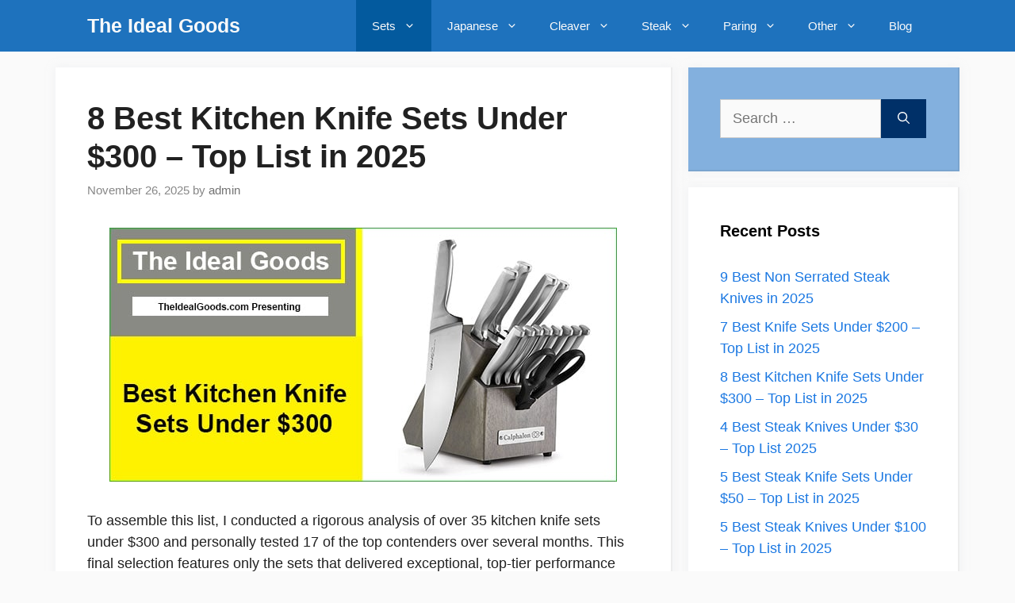

--- FILE ---
content_type: text/html; charset=UTF-8
request_url: https://theidealgoods.com/best-kitchen-knife-sets-under-300/
body_size: 23923
content:
<!DOCTYPE html>
<html lang="en-US" prefix="og: https://ogp.me/ns#">
<head>
	<meta charset="UTF-8">
	<meta name="viewport" content="width=device-width, initial-scale=1">
<!-- Search Engine Optimization by Rank Math - https://rankmath.com/ -->
<title>8 Best Kitchen Knife Sets Under $300 - Top List in 2025</title>
<meta name="description" content="To assemble this list, I conducted a rigorous analysis of over 35 kitchen knife sets under $300 and personally tested 17 of the top contenders over several"/>
<meta name="robots" content="follow, index, max-snippet:-1, max-video-preview:-1, max-image-preview:large"/>
<link rel="canonical" href="https://theidealgoods.com/best-kitchen-knife-sets-under-300/" />
<meta property="og:locale" content="en_US" />
<meta property="og:type" content="article" />
<meta property="og:title" content="8 Best Kitchen Knife Sets Under $300 - Top List in 2025" />
<meta property="og:description" content="To assemble this list, I conducted a rigorous analysis of over 35 kitchen knife sets under $300 and personally tested 17 of the top contenders over several" />
<meta property="og:url" content="https://theidealgoods.com/best-kitchen-knife-sets-under-300/" />
<meta property="og:site_name" content="The Ideal Goods" />
<meta property="article:section" content="Kitchen Knives" />
<meta property="og:updated_time" content="2025-12-06T19:40:41-08:00" />
<meta property="og:image" content="https://theidealgoods.com/wp-content/uploads/2021/08/Best-Kitchen-Knife-Sets-Under-300.jpg" />
<meta property="og:image:secure_url" content="https://theidealgoods.com/wp-content/uploads/2021/08/Best-Kitchen-Knife-Sets-Under-300.jpg" />
<meta property="og:image:width" content="640" />
<meta property="og:image:height" content="320" />
<meta property="og:image:alt" content="Best Kitchen Knife Sets Under $300" />
<meta property="og:image:type" content="image/jpeg" />
<meta property="article:published_time" content="2025-11-26T01:46:21-08:00" />
<meta property="article:modified_time" content="2025-12-06T19:40:41-08:00" />
<meta name="twitter:card" content="summary_large_image" />
<meta name="twitter:title" content="8 Best Kitchen Knife Sets Under $300 - Top List in 2025" />
<meta name="twitter:description" content="To assemble this list, I conducted a rigorous analysis of over 35 kitchen knife sets under $300 and personally tested 17 of the top contenders over several" />
<meta name="twitter:image" content="https://theidealgoods.com/wp-content/uploads/2021/08/Best-Kitchen-Knife-Sets-Under-300.jpg" />
<meta name="twitter:label1" content="Written by" />
<meta name="twitter:data1" content="admin" />
<meta name="twitter:label2" content="Time to read" />
<meta name="twitter:data2" content="14 minutes" />
<script type="application/ld+json" class="rank-math-schema">{"@context":"https://schema.org","@graph":[{"@type":["Person","Organization"],"@id":"https://theidealgoods.com/#person","name":"admin"},{"@type":"WebSite","@id":"https://theidealgoods.com/#website","url":"https://theidealgoods.com","name":"The Ideal Goods","publisher":{"@id":"https://theidealgoods.com/#person"},"inLanguage":"en-US"},{"@type":"ImageObject","@id":"https://theidealgoods.com/wp-content/uploads/2021/08/Best-Kitchen-Knife-Sets-Under-300.jpg","url":"https://theidealgoods.com/wp-content/uploads/2021/08/Best-Kitchen-Knife-Sets-Under-300.jpg","width":"640","height":"320","caption":"Best Kitchen Knife Sets Under $300","inLanguage":"en-US"},{"@type":"WebPage","@id":"https://theidealgoods.com/best-kitchen-knife-sets-under-300/#webpage","url":"https://theidealgoods.com/best-kitchen-knife-sets-under-300/","name":"8 Best Kitchen Knife Sets Under $300 - Top List in 2025","datePublished":"2025-11-26T01:46:21-08:00","dateModified":"2025-12-06T19:40:41-08:00","isPartOf":{"@id":"https://theidealgoods.com/#website"},"primaryImageOfPage":{"@id":"https://theidealgoods.com/wp-content/uploads/2021/08/Best-Kitchen-Knife-Sets-Under-300.jpg"},"inLanguage":"en-US"},{"@type":"Person","@id":"https://theidealgoods.com/best-kitchen-knife-sets-under-300/#author","name":"admin","image":{"@type":"ImageObject","@id":"https://secure.gravatar.com/avatar/53cb64f2c26f904bde3cf402450564efb82985b2d8c0462c0ea930b3cfe6744f?s=96&amp;d=mm&amp;r=g","url":"https://secure.gravatar.com/avatar/53cb64f2c26f904bde3cf402450564efb82985b2d8c0462c0ea930b3cfe6744f?s=96&amp;d=mm&amp;r=g","caption":"admin","inLanguage":"en-US"},"sameAs":["https://theidealgoods.com"]},{"@type":"BlogPosting","headline":"8 Best Kitchen Knife Sets Under $300 - Top List in 2025","keywords":"best quality kitchen knife set under $300,best kitchen cutlery sets under $300,best knife set under $300","datePublished":"2025-11-26T01:46:21-08:00","dateModified":"2025-12-06T19:40:41-08:00","articleSection":"Kitchen Knife Sets, Kitchen Knives","author":{"@id":"https://theidealgoods.com/best-kitchen-knife-sets-under-300/#author","name":"admin"},"publisher":{"@id":"https://theidealgoods.com/#person"},"description":"To assemble this list, I conducted a rigorous analysis of over 35 kitchen knife sets under $300 and personally tested 17 of the top contenders over several","name":"8 Best Kitchen Knife Sets Under $300 - Top List in 2025","@id":"https://theidealgoods.com/best-kitchen-knife-sets-under-300/#richSnippet","isPartOf":{"@id":"https://theidealgoods.com/best-kitchen-knife-sets-under-300/#webpage"},"image":{"@id":"https://theidealgoods.com/wp-content/uploads/2021/08/Best-Kitchen-Knife-Sets-Under-300.jpg"},"inLanguage":"en-US","mainEntityOfPage":{"@id":"https://theidealgoods.com/best-kitchen-knife-sets-under-300/#webpage"}}]}</script>
<!-- /Rank Math WordPress SEO plugin -->

<link rel='dns-prefetch' href='//www.googletagmanager.com' />
<link rel='dns-prefetch' href='//stats.wp.com' />
<link rel="alternate" type="application/rss+xml" title="The Ideal Goods &raquo; Feed" href="https://theidealgoods.com/feed/" />
<link rel="alternate" type="application/rss+xml" title="The Ideal Goods &raquo; Comments Feed" href="https://theidealgoods.com/comments/feed/" />
<link rel="alternate" type="application/rss+xml" title="The Ideal Goods &raquo; 8 Best Kitchen Knife Sets Under $300 &#8211; Top List in 2025 Comments Feed" href="https://theidealgoods.com/best-kitchen-knife-sets-under-300/feed/" />
<link rel="alternate" title="oEmbed (JSON)" type="application/json+oembed" href="https://theidealgoods.com/wp-json/oembed/1.0/embed?url=https%3A%2F%2Ftheidealgoods.com%2Fbest-kitchen-knife-sets-under-300%2F" />
<link rel="alternate" title="oEmbed (XML)" type="text/xml+oembed" href="https://theidealgoods.com/wp-json/oembed/1.0/embed?url=https%3A%2F%2Ftheidealgoods.com%2Fbest-kitchen-knife-sets-under-300%2F&#038;format=xml" />
<style id='wp-img-auto-sizes-contain-inline-css'>
img:is([sizes=auto i],[sizes^="auto," i]){contain-intrinsic-size:3000px 1500px}
/*# sourceURL=wp-img-auto-sizes-contain-inline-css */
</style>
<style id='wp-block-library-inline-css'>
:root{--wp-block-synced-color:#7a00df;--wp-block-synced-color--rgb:122,0,223;--wp-bound-block-color:var(--wp-block-synced-color);--wp-editor-canvas-background:#ddd;--wp-admin-theme-color:#007cba;--wp-admin-theme-color--rgb:0,124,186;--wp-admin-theme-color-darker-10:#006ba1;--wp-admin-theme-color-darker-10--rgb:0,107,160.5;--wp-admin-theme-color-darker-20:#005a87;--wp-admin-theme-color-darker-20--rgb:0,90,135;--wp-admin-border-width-focus:2px}@media (min-resolution:192dpi){:root{--wp-admin-border-width-focus:1.5px}}.wp-element-button{cursor:pointer}:root .has-very-light-gray-background-color{background-color:#eee}:root .has-very-dark-gray-background-color{background-color:#313131}:root .has-very-light-gray-color{color:#eee}:root .has-very-dark-gray-color{color:#313131}:root .has-vivid-green-cyan-to-vivid-cyan-blue-gradient-background{background:linear-gradient(135deg,#00d084,#0693e3)}:root .has-purple-crush-gradient-background{background:linear-gradient(135deg,#34e2e4,#4721fb 50%,#ab1dfe)}:root .has-hazy-dawn-gradient-background{background:linear-gradient(135deg,#faaca8,#dad0ec)}:root .has-subdued-olive-gradient-background{background:linear-gradient(135deg,#fafae1,#67a671)}:root .has-atomic-cream-gradient-background{background:linear-gradient(135deg,#fdd79a,#004a59)}:root .has-nightshade-gradient-background{background:linear-gradient(135deg,#330968,#31cdcf)}:root .has-midnight-gradient-background{background:linear-gradient(135deg,#020381,#2874fc)}:root{--wp--preset--font-size--normal:16px;--wp--preset--font-size--huge:42px}.has-regular-font-size{font-size:1em}.has-larger-font-size{font-size:2.625em}.has-normal-font-size{font-size:var(--wp--preset--font-size--normal)}.has-huge-font-size{font-size:var(--wp--preset--font-size--huge)}.has-text-align-center{text-align:center}.has-text-align-left{text-align:left}.has-text-align-right{text-align:right}.has-fit-text{white-space:nowrap!important}#end-resizable-editor-section{display:none}.aligncenter{clear:both}.items-justified-left{justify-content:flex-start}.items-justified-center{justify-content:center}.items-justified-right{justify-content:flex-end}.items-justified-space-between{justify-content:space-between}.screen-reader-text{border:0;clip-path:inset(50%);height:1px;margin:-1px;overflow:hidden;padding:0;position:absolute;width:1px;word-wrap:normal!important}.screen-reader-text:focus{background-color:#ddd;clip-path:none;color:#444;display:block;font-size:1em;height:auto;left:5px;line-height:normal;padding:15px 23px 14px;text-decoration:none;top:5px;width:auto;z-index:100000}html :where(.has-border-color){border-style:solid}html :where([style*=border-top-color]){border-top-style:solid}html :where([style*=border-right-color]){border-right-style:solid}html :where([style*=border-bottom-color]){border-bottom-style:solid}html :where([style*=border-left-color]){border-left-style:solid}html :where([style*=border-width]){border-style:solid}html :where([style*=border-top-width]){border-top-style:solid}html :where([style*=border-right-width]){border-right-style:solid}html :where([style*=border-bottom-width]){border-bottom-style:solid}html :where([style*=border-left-width]){border-left-style:solid}html :where(img[class*=wp-image-]){height:auto;max-width:100%}:where(figure){margin:0 0 1em}html :where(.is-position-sticky){--wp-admin--admin-bar--position-offset:var(--wp-admin--admin-bar--height,0px)}@media screen and (max-width:600px){html :where(.is-position-sticky){--wp-admin--admin-bar--position-offset:0px}}

/*# sourceURL=wp-block-library-inline-css */
</style><style id='wp-block-button-inline-css'>
.wp-block-button__link{align-content:center;box-sizing:border-box;cursor:pointer;display:inline-block;height:100%;text-align:center;word-break:break-word}.wp-block-button__link.aligncenter{text-align:center}.wp-block-button__link.alignright{text-align:right}:where(.wp-block-button__link){border-radius:9999px;box-shadow:none;padding:calc(.667em + 2px) calc(1.333em + 2px);text-decoration:none}.wp-block-button[style*=text-decoration] .wp-block-button__link{text-decoration:inherit}.wp-block-buttons>.wp-block-button.has-custom-width{max-width:none}.wp-block-buttons>.wp-block-button.has-custom-width .wp-block-button__link{width:100%}.wp-block-buttons>.wp-block-button.has-custom-font-size .wp-block-button__link{font-size:inherit}.wp-block-buttons>.wp-block-button.wp-block-button__width-25{width:calc(25% - var(--wp--style--block-gap, .5em)*.75)}.wp-block-buttons>.wp-block-button.wp-block-button__width-50{width:calc(50% - var(--wp--style--block-gap, .5em)*.5)}.wp-block-buttons>.wp-block-button.wp-block-button__width-75{width:calc(75% - var(--wp--style--block-gap, .5em)*.25)}.wp-block-buttons>.wp-block-button.wp-block-button__width-100{flex-basis:100%;width:100%}.wp-block-buttons.is-vertical>.wp-block-button.wp-block-button__width-25{width:25%}.wp-block-buttons.is-vertical>.wp-block-button.wp-block-button__width-50{width:50%}.wp-block-buttons.is-vertical>.wp-block-button.wp-block-button__width-75{width:75%}.wp-block-button.is-style-squared,.wp-block-button__link.wp-block-button.is-style-squared{border-radius:0}.wp-block-button.no-border-radius,.wp-block-button__link.no-border-radius{border-radius:0!important}:root :where(.wp-block-button .wp-block-button__link.is-style-outline),:root :where(.wp-block-button.is-style-outline>.wp-block-button__link){border:2px solid;padding:.667em 1.333em}:root :where(.wp-block-button .wp-block-button__link.is-style-outline:not(.has-text-color)),:root :where(.wp-block-button.is-style-outline>.wp-block-button__link:not(.has-text-color)){color:currentColor}:root :where(.wp-block-button .wp-block-button__link.is-style-outline:not(.has-background)),:root :where(.wp-block-button.is-style-outline>.wp-block-button__link:not(.has-background)){background-color:initial;background-image:none}
/*# sourceURL=https://theidealgoods.com/wp-includes/blocks/button/style.min.css */
</style>
<style id='wp-block-heading-inline-css'>
h1:where(.wp-block-heading).has-background,h2:where(.wp-block-heading).has-background,h3:where(.wp-block-heading).has-background,h4:where(.wp-block-heading).has-background,h5:where(.wp-block-heading).has-background,h6:where(.wp-block-heading).has-background{padding:1.25em 2.375em}h1.has-text-align-left[style*=writing-mode]:where([style*=vertical-lr]),h1.has-text-align-right[style*=writing-mode]:where([style*=vertical-rl]),h2.has-text-align-left[style*=writing-mode]:where([style*=vertical-lr]),h2.has-text-align-right[style*=writing-mode]:where([style*=vertical-rl]),h3.has-text-align-left[style*=writing-mode]:where([style*=vertical-lr]),h3.has-text-align-right[style*=writing-mode]:where([style*=vertical-rl]),h4.has-text-align-left[style*=writing-mode]:where([style*=vertical-lr]),h4.has-text-align-right[style*=writing-mode]:where([style*=vertical-rl]),h5.has-text-align-left[style*=writing-mode]:where([style*=vertical-lr]),h5.has-text-align-right[style*=writing-mode]:where([style*=vertical-rl]),h6.has-text-align-left[style*=writing-mode]:where([style*=vertical-lr]),h6.has-text-align-right[style*=writing-mode]:where([style*=vertical-rl]){rotate:180deg}
/*# sourceURL=https://theidealgoods.com/wp-includes/blocks/heading/style.min.css */
</style>
<style id='wp-block-image-inline-css'>
.wp-block-image>a,.wp-block-image>figure>a{display:inline-block}.wp-block-image img{box-sizing:border-box;height:auto;max-width:100%;vertical-align:bottom}@media not (prefers-reduced-motion){.wp-block-image img.hide{visibility:hidden}.wp-block-image img.show{animation:show-content-image .4s}}.wp-block-image[style*=border-radius] img,.wp-block-image[style*=border-radius]>a{border-radius:inherit}.wp-block-image.has-custom-border img{box-sizing:border-box}.wp-block-image.aligncenter{text-align:center}.wp-block-image.alignfull>a,.wp-block-image.alignwide>a{width:100%}.wp-block-image.alignfull img,.wp-block-image.alignwide img{height:auto;width:100%}.wp-block-image .aligncenter,.wp-block-image .alignleft,.wp-block-image .alignright,.wp-block-image.aligncenter,.wp-block-image.alignleft,.wp-block-image.alignright{display:table}.wp-block-image .aligncenter>figcaption,.wp-block-image .alignleft>figcaption,.wp-block-image .alignright>figcaption,.wp-block-image.aligncenter>figcaption,.wp-block-image.alignleft>figcaption,.wp-block-image.alignright>figcaption{caption-side:bottom;display:table-caption}.wp-block-image .alignleft{float:left;margin:.5em 1em .5em 0}.wp-block-image .alignright{float:right;margin:.5em 0 .5em 1em}.wp-block-image .aligncenter{margin-left:auto;margin-right:auto}.wp-block-image :where(figcaption){margin-bottom:1em;margin-top:.5em}.wp-block-image.is-style-circle-mask img{border-radius:9999px}@supports ((-webkit-mask-image:none) or (mask-image:none)) or (-webkit-mask-image:none){.wp-block-image.is-style-circle-mask img{border-radius:0;-webkit-mask-image:url('data:image/svg+xml;utf8,<svg viewBox="0 0 100 100" xmlns="http://www.w3.org/2000/svg"><circle cx="50" cy="50" r="50"/></svg>');mask-image:url('data:image/svg+xml;utf8,<svg viewBox="0 0 100 100" xmlns="http://www.w3.org/2000/svg"><circle cx="50" cy="50" r="50"/></svg>');mask-mode:alpha;-webkit-mask-position:center;mask-position:center;-webkit-mask-repeat:no-repeat;mask-repeat:no-repeat;-webkit-mask-size:contain;mask-size:contain}}:root :where(.wp-block-image.is-style-rounded img,.wp-block-image .is-style-rounded img){border-radius:9999px}.wp-block-image figure{margin:0}.wp-lightbox-container{display:flex;flex-direction:column;position:relative}.wp-lightbox-container img{cursor:zoom-in}.wp-lightbox-container img:hover+button{opacity:1}.wp-lightbox-container button{align-items:center;backdrop-filter:blur(16px) saturate(180%);background-color:#5a5a5a40;border:none;border-radius:4px;cursor:zoom-in;display:flex;height:20px;justify-content:center;opacity:0;padding:0;position:absolute;right:16px;text-align:center;top:16px;width:20px;z-index:100}@media not (prefers-reduced-motion){.wp-lightbox-container button{transition:opacity .2s ease}}.wp-lightbox-container button:focus-visible{outline:3px auto #5a5a5a40;outline:3px auto -webkit-focus-ring-color;outline-offset:3px}.wp-lightbox-container button:hover{cursor:pointer;opacity:1}.wp-lightbox-container button:focus{opacity:1}.wp-lightbox-container button:focus,.wp-lightbox-container button:hover,.wp-lightbox-container button:not(:hover):not(:active):not(.has-background){background-color:#5a5a5a40;border:none}.wp-lightbox-overlay{box-sizing:border-box;cursor:zoom-out;height:100vh;left:0;overflow:hidden;position:fixed;top:0;visibility:hidden;width:100%;z-index:100000}.wp-lightbox-overlay .close-button{align-items:center;cursor:pointer;display:flex;justify-content:center;min-height:40px;min-width:40px;padding:0;position:absolute;right:calc(env(safe-area-inset-right) + 16px);top:calc(env(safe-area-inset-top) + 16px);z-index:5000000}.wp-lightbox-overlay .close-button:focus,.wp-lightbox-overlay .close-button:hover,.wp-lightbox-overlay .close-button:not(:hover):not(:active):not(.has-background){background:none;border:none}.wp-lightbox-overlay .lightbox-image-container{height:var(--wp--lightbox-container-height);left:50%;overflow:hidden;position:absolute;top:50%;transform:translate(-50%,-50%);transform-origin:top left;width:var(--wp--lightbox-container-width);z-index:9999999999}.wp-lightbox-overlay .wp-block-image{align-items:center;box-sizing:border-box;display:flex;height:100%;justify-content:center;margin:0;position:relative;transform-origin:0 0;width:100%;z-index:3000000}.wp-lightbox-overlay .wp-block-image img{height:var(--wp--lightbox-image-height);min-height:var(--wp--lightbox-image-height);min-width:var(--wp--lightbox-image-width);width:var(--wp--lightbox-image-width)}.wp-lightbox-overlay .wp-block-image figcaption{display:none}.wp-lightbox-overlay button{background:none;border:none}.wp-lightbox-overlay .scrim{background-color:#fff;height:100%;opacity:.9;position:absolute;width:100%;z-index:2000000}.wp-lightbox-overlay.active{visibility:visible}@media not (prefers-reduced-motion){.wp-lightbox-overlay.active{animation:turn-on-visibility .25s both}.wp-lightbox-overlay.active img{animation:turn-on-visibility .35s both}.wp-lightbox-overlay.show-closing-animation:not(.active){animation:turn-off-visibility .35s both}.wp-lightbox-overlay.show-closing-animation:not(.active) img{animation:turn-off-visibility .25s both}.wp-lightbox-overlay.zoom.active{animation:none;opacity:1;visibility:visible}.wp-lightbox-overlay.zoom.active .lightbox-image-container{animation:lightbox-zoom-in .4s}.wp-lightbox-overlay.zoom.active .lightbox-image-container img{animation:none}.wp-lightbox-overlay.zoom.active .scrim{animation:turn-on-visibility .4s forwards}.wp-lightbox-overlay.zoom.show-closing-animation:not(.active){animation:none}.wp-lightbox-overlay.zoom.show-closing-animation:not(.active) .lightbox-image-container{animation:lightbox-zoom-out .4s}.wp-lightbox-overlay.zoom.show-closing-animation:not(.active) .lightbox-image-container img{animation:none}.wp-lightbox-overlay.zoom.show-closing-animation:not(.active) .scrim{animation:turn-off-visibility .4s forwards}}@keyframes show-content-image{0%{visibility:hidden}99%{visibility:hidden}to{visibility:visible}}@keyframes turn-on-visibility{0%{opacity:0}to{opacity:1}}@keyframes turn-off-visibility{0%{opacity:1;visibility:visible}99%{opacity:0;visibility:visible}to{opacity:0;visibility:hidden}}@keyframes lightbox-zoom-in{0%{transform:translate(calc((-100vw + var(--wp--lightbox-scrollbar-width))/2 + var(--wp--lightbox-initial-left-position)),calc(-50vh + var(--wp--lightbox-initial-top-position))) scale(var(--wp--lightbox-scale))}to{transform:translate(-50%,-50%) scale(1)}}@keyframes lightbox-zoom-out{0%{transform:translate(-50%,-50%) scale(1);visibility:visible}99%{visibility:visible}to{transform:translate(calc((-100vw + var(--wp--lightbox-scrollbar-width))/2 + var(--wp--lightbox-initial-left-position)),calc(-50vh + var(--wp--lightbox-initial-top-position))) scale(var(--wp--lightbox-scale));visibility:hidden}}
/*# sourceURL=https://theidealgoods.com/wp-includes/blocks/image/style.min.css */
</style>
<style id='wp-block-list-inline-css'>
ol,ul{box-sizing:border-box}:root :where(.wp-block-list.has-background){padding:1.25em 2.375em}
/*# sourceURL=https://theidealgoods.com/wp-includes/blocks/list/style.min.css */
</style>
<style id='wp-block-buttons-inline-css'>
.wp-block-buttons{box-sizing:border-box}.wp-block-buttons.is-vertical{flex-direction:column}.wp-block-buttons.is-vertical>.wp-block-button:last-child{margin-bottom:0}.wp-block-buttons>.wp-block-button{display:inline-block;margin:0}.wp-block-buttons.is-content-justification-left{justify-content:flex-start}.wp-block-buttons.is-content-justification-left.is-vertical{align-items:flex-start}.wp-block-buttons.is-content-justification-center{justify-content:center}.wp-block-buttons.is-content-justification-center.is-vertical{align-items:center}.wp-block-buttons.is-content-justification-right{justify-content:flex-end}.wp-block-buttons.is-content-justification-right.is-vertical{align-items:flex-end}.wp-block-buttons.is-content-justification-space-between{justify-content:space-between}.wp-block-buttons.aligncenter{text-align:center}.wp-block-buttons:not(.is-content-justification-space-between,.is-content-justification-right,.is-content-justification-left,.is-content-justification-center) .wp-block-button.aligncenter{margin-left:auto;margin-right:auto;width:100%}.wp-block-buttons[style*=text-decoration] .wp-block-button,.wp-block-buttons[style*=text-decoration] .wp-block-button__link{text-decoration:inherit}.wp-block-buttons.has-custom-font-size .wp-block-button__link{font-size:inherit}.wp-block-buttons .wp-block-button__link{width:100%}.wp-block-button.aligncenter{text-align:center}
/*# sourceURL=https://theidealgoods.com/wp-includes/blocks/buttons/style.min.css */
</style>
<style id='wp-block-paragraph-inline-css'>
.is-small-text{font-size:.875em}.is-regular-text{font-size:1em}.is-large-text{font-size:2.25em}.is-larger-text{font-size:3em}.has-drop-cap:not(:focus):first-letter{float:left;font-size:8.4em;font-style:normal;font-weight:100;line-height:.68;margin:.05em .1em 0 0;text-transform:uppercase}body.rtl .has-drop-cap:not(:focus):first-letter{float:none;margin-left:.1em}p.has-drop-cap.has-background{overflow:hidden}:root :where(p.has-background){padding:1.25em 2.375em}:where(p.has-text-color:not(.has-link-color)) a{color:inherit}p.has-text-align-left[style*="writing-mode:vertical-lr"],p.has-text-align-right[style*="writing-mode:vertical-rl"]{rotate:180deg}
/*# sourceURL=https://theidealgoods.com/wp-includes/blocks/paragraph/style.min.css */
</style>
<style id='wp-block-separator-inline-css'>
@charset "UTF-8";.wp-block-separator{border:none;border-top:2px solid}:root :where(.wp-block-separator.is-style-dots){height:auto;line-height:1;text-align:center}:root :where(.wp-block-separator.is-style-dots):before{color:currentColor;content:"···";font-family:serif;font-size:1.5em;letter-spacing:2em;padding-left:2em}.wp-block-separator.is-style-dots{background:none!important;border:none!important}
/*# sourceURL=https://theidealgoods.com/wp-includes/blocks/separator/style.min.css */
</style>
<style id='wp-block-table-inline-css'>
.wp-block-table{overflow-x:auto}.wp-block-table table{border-collapse:collapse;width:100%}.wp-block-table thead{border-bottom:3px solid}.wp-block-table tfoot{border-top:3px solid}.wp-block-table td,.wp-block-table th{border:1px solid;padding:.5em}.wp-block-table .has-fixed-layout{table-layout:fixed;width:100%}.wp-block-table .has-fixed-layout td,.wp-block-table .has-fixed-layout th{word-break:break-word}.wp-block-table.aligncenter,.wp-block-table.alignleft,.wp-block-table.alignright{display:table;width:auto}.wp-block-table.aligncenter td,.wp-block-table.aligncenter th,.wp-block-table.alignleft td,.wp-block-table.alignleft th,.wp-block-table.alignright td,.wp-block-table.alignright th{word-break:break-word}.wp-block-table .has-subtle-light-gray-background-color{background-color:#f3f4f5}.wp-block-table .has-subtle-pale-green-background-color{background-color:#e9fbe5}.wp-block-table .has-subtle-pale-blue-background-color{background-color:#e7f5fe}.wp-block-table .has-subtle-pale-pink-background-color{background-color:#fcf0ef}.wp-block-table.is-style-stripes{background-color:initial;border-collapse:inherit;border-spacing:0}.wp-block-table.is-style-stripes tbody tr:nth-child(odd){background-color:#f0f0f0}.wp-block-table.is-style-stripes.has-subtle-light-gray-background-color tbody tr:nth-child(odd){background-color:#f3f4f5}.wp-block-table.is-style-stripes.has-subtle-pale-green-background-color tbody tr:nth-child(odd){background-color:#e9fbe5}.wp-block-table.is-style-stripes.has-subtle-pale-blue-background-color tbody tr:nth-child(odd){background-color:#e7f5fe}.wp-block-table.is-style-stripes.has-subtle-pale-pink-background-color tbody tr:nth-child(odd){background-color:#fcf0ef}.wp-block-table.is-style-stripes td,.wp-block-table.is-style-stripes th{border-color:#0000}.wp-block-table.is-style-stripes{border-bottom:1px solid #f0f0f0}.wp-block-table .has-border-color td,.wp-block-table .has-border-color th,.wp-block-table .has-border-color tr,.wp-block-table .has-border-color>*{border-color:inherit}.wp-block-table table[style*=border-top-color] tr:first-child,.wp-block-table table[style*=border-top-color] tr:first-child td,.wp-block-table table[style*=border-top-color] tr:first-child th,.wp-block-table table[style*=border-top-color]>*,.wp-block-table table[style*=border-top-color]>* td,.wp-block-table table[style*=border-top-color]>* th{border-top-color:inherit}.wp-block-table table[style*=border-top-color] tr:not(:first-child){border-top-color:initial}.wp-block-table table[style*=border-right-color] td:last-child,.wp-block-table table[style*=border-right-color] th,.wp-block-table table[style*=border-right-color] tr,.wp-block-table table[style*=border-right-color]>*{border-right-color:inherit}.wp-block-table table[style*=border-bottom-color] tr:last-child,.wp-block-table table[style*=border-bottom-color] tr:last-child td,.wp-block-table table[style*=border-bottom-color] tr:last-child th,.wp-block-table table[style*=border-bottom-color]>*,.wp-block-table table[style*=border-bottom-color]>* td,.wp-block-table table[style*=border-bottom-color]>* th{border-bottom-color:inherit}.wp-block-table table[style*=border-bottom-color] tr:not(:last-child){border-bottom-color:initial}.wp-block-table table[style*=border-left-color] td:first-child,.wp-block-table table[style*=border-left-color] th,.wp-block-table table[style*=border-left-color] tr,.wp-block-table table[style*=border-left-color]>*{border-left-color:inherit}.wp-block-table table[style*=border-style] td,.wp-block-table table[style*=border-style] th,.wp-block-table table[style*=border-style] tr,.wp-block-table table[style*=border-style]>*{border-style:inherit}.wp-block-table table[style*=border-width] td,.wp-block-table table[style*=border-width] th,.wp-block-table table[style*=border-width] tr,.wp-block-table table[style*=border-width]>*{border-style:inherit;border-width:inherit}
/*# sourceURL=https://theidealgoods.com/wp-includes/blocks/table/style.min.css */
</style>
<style id='global-styles-inline-css'>
:root{--wp--preset--aspect-ratio--square: 1;--wp--preset--aspect-ratio--4-3: 4/3;--wp--preset--aspect-ratio--3-4: 3/4;--wp--preset--aspect-ratio--3-2: 3/2;--wp--preset--aspect-ratio--2-3: 2/3;--wp--preset--aspect-ratio--16-9: 16/9;--wp--preset--aspect-ratio--9-16: 9/16;--wp--preset--color--black: #000000;--wp--preset--color--cyan-bluish-gray: #abb8c3;--wp--preset--color--white: #ffffff;--wp--preset--color--pale-pink: #f78da7;--wp--preset--color--vivid-red: #cf2e2e;--wp--preset--color--luminous-vivid-orange: #ff6900;--wp--preset--color--luminous-vivid-amber: #fcb900;--wp--preset--color--light-green-cyan: #7bdcb5;--wp--preset--color--vivid-green-cyan: #00d084;--wp--preset--color--pale-cyan-blue: #8ed1fc;--wp--preset--color--vivid-cyan-blue: #0693e3;--wp--preset--color--vivid-purple: #9b51e0;--wp--preset--color--contrast: var(--contrast);--wp--preset--color--contrast-2: var(--contrast-2);--wp--preset--color--contrast-3: var(--contrast-3);--wp--preset--color--base: var(--base);--wp--preset--color--base-2: var(--base-2);--wp--preset--color--base-3: var(--base-3);--wp--preset--color--accent: var(--accent);--wp--preset--gradient--vivid-cyan-blue-to-vivid-purple: linear-gradient(135deg,rgb(6,147,227) 0%,rgb(155,81,224) 100%);--wp--preset--gradient--light-green-cyan-to-vivid-green-cyan: linear-gradient(135deg,rgb(122,220,180) 0%,rgb(0,208,130) 100%);--wp--preset--gradient--luminous-vivid-amber-to-luminous-vivid-orange: linear-gradient(135deg,rgb(252,185,0) 0%,rgb(255,105,0) 100%);--wp--preset--gradient--luminous-vivid-orange-to-vivid-red: linear-gradient(135deg,rgb(255,105,0) 0%,rgb(207,46,46) 100%);--wp--preset--gradient--very-light-gray-to-cyan-bluish-gray: linear-gradient(135deg,rgb(238,238,238) 0%,rgb(169,184,195) 100%);--wp--preset--gradient--cool-to-warm-spectrum: linear-gradient(135deg,rgb(74,234,220) 0%,rgb(151,120,209) 20%,rgb(207,42,186) 40%,rgb(238,44,130) 60%,rgb(251,105,98) 80%,rgb(254,248,76) 100%);--wp--preset--gradient--blush-light-purple: linear-gradient(135deg,rgb(255,206,236) 0%,rgb(152,150,240) 100%);--wp--preset--gradient--blush-bordeaux: linear-gradient(135deg,rgb(254,205,165) 0%,rgb(254,45,45) 50%,rgb(107,0,62) 100%);--wp--preset--gradient--luminous-dusk: linear-gradient(135deg,rgb(255,203,112) 0%,rgb(199,81,192) 50%,rgb(65,88,208) 100%);--wp--preset--gradient--pale-ocean: linear-gradient(135deg,rgb(255,245,203) 0%,rgb(182,227,212) 50%,rgb(51,167,181) 100%);--wp--preset--gradient--electric-grass: linear-gradient(135deg,rgb(202,248,128) 0%,rgb(113,206,126) 100%);--wp--preset--gradient--midnight: linear-gradient(135deg,rgb(2,3,129) 0%,rgb(40,116,252) 100%);--wp--preset--font-size--small: 13px;--wp--preset--font-size--medium: 20px;--wp--preset--font-size--large: 36px;--wp--preset--font-size--x-large: 42px;--wp--preset--spacing--20: 0.44rem;--wp--preset--spacing--30: 0.67rem;--wp--preset--spacing--40: 1rem;--wp--preset--spacing--50: 1.5rem;--wp--preset--spacing--60: 2.25rem;--wp--preset--spacing--70: 3.38rem;--wp--preset--spacing--80: 5.06rem;--wp--preset--shadow--natural: 6px 6px 9px rgba(0, 0, 0, 0.2);--wp--preset--shadow--deep: 12px 12px 50px rgba(0, 0, 0, 0.4);--wp--preset--shadow--sharp: 6px 6px 0px rgba(0, 0, 0, 0.2);--wp--preset--shadow--outlined: 6px 6px 0px -3px rgb(255, 255, 255), 6px 6px rgb(0, 0, 0);--wp--preset--shadow--crisp: 6px 6px 0px rgb(0, 0, 0);}:where(.is-layout-flex){gap: 0.5em;}:where(.is-layout-grid){gap: 0.5em;}body .is-layout-flex{display: flex;}.is-layout-flex{flex-wrap: wrap;align-items: center;}.is-layout-flex > :is(*, div){margin: 0;}body .is-layout-grid{display: grid;}.is-layout-grid > :is(*, div){margin: 0;}:where(.wp-block-columns.is-layout-flex){gap: 2em;}:where(.wp-block-columns.is-layout-grid){gap: 2em;}:where(.wp-block-post-template.is-layout-flex){gap: 1.25em;}:where(.wp-block-post-template.is-layout-grid){gap: 1.25em;}.has-black-color{color: var(--wp--preset--color--black) !important;}.has-cyan-bluish-gray-color{color: var(--wp--preset--color--cyan-bluish-gray) !important;}.has-white-color{color: var(--wp--preset--color--white) !important;}.has-pale-pink-color{color: var(--wp--preset--color--pale-pink) !important;}.has-vivid-red-color{color: var(--wp--preset--color--vivid-red) !important;}.has-luminous-vivid-orange-color{color: var(--wp--preset--color--luminous-vivid-orange) !important;}.has-luminous-vivid-amber-color{color: var(--wp--preset--color--luminous-vivid-amber) !important;}.has-light-green-cyan-color{color: var(--wp--preset--color--light-green-cyan) !important;}.has-vivid-green-cyan-color{color: var(--wp--preset--color--vivid-green-cyan) !important;}.has-pale-cyan-blue-color{color: var(--wp--preset--color--pale-cyan-blue) !important;}.has-vivid-cyan-blue-color{color: var(--wp--preset--color--vivid-cyan-blue) !important;}.has-vivid-purple-color{color: var(--wp--preset--color--vivid-purple) !important;}.has-black-background-color{background-color: var(--wp--preset--color--black) !important;}.has-cyan-bluish-gray-background-color{background-color: var(--wp--preset--color--cyan-bluish-gray) !important;}.has-white-background-color{background-color: var(--wp--preset--color--white) !important;}.has-pale-pink-background-color{background-color: var(--wp--preset--color--pale-pink) !important;}.has-vivid-red-background-color{background-color: var(--wp--preset--color--vivid-red) !important;}.has-luminous-vivid-orange-background-color{background-color: var(--wp--preset--color--luminous-vivid-orange) !important;}.has-luminous-vivid-amber-background-color{background-color: var(--wp--preset--color--luminous-vivid-amber) !important;}.has-light-green-cyan-background-color{background-color: var(--wp--preset--color--light-green-cyan) !important;}.has-vivid-green-cyan-background-color{background-color: var(--wp--preset--color--vivid-green-cyan) !important;}.has-pale-cyan-blue-background-color{background-color: var(--wp--preset--color--pale-cyan-blue) !important;}.has-vivid-cyan-blue-background-color{background-color: var(--wp--preset--color--vivid-cyan-blue) !important;}.has-vivid-purple-background-color{background-color: var(--wp--preset--color--vivid-purple) !important;}.has-black-border-color{border-color: var(--wp--preset--color--black) !important;}.has-cyan-bluish-gray-border-color{border-color: var(--wp--preset--color--cyan-bluish-gray) !important;}.has-white-border-color{border-color: var(--wp--preset--color--white) !important;}.has-pale-pink-border-color{border-color: var(--wp--preset--color--pale-pink) !important;}.has-vivid-red-border-color{border-color: var(--wp--preset--color--vivid-red) !important;}.has-luminous-vivid-orange-border-color{border-color: var(--wp--preset--color--luminous-vivid-orange) !important;}.has-luminous-vivid-amber-border-color{border-color: var(--wp--preset--color--luminous-vivid-amber) !important;}.has-light-green-cyan-border-color{border-color: var(--wp--preset--color--light-green-cyan) !important;}.has-vivid-green-cyan-border-color{border-color: var(--wp--preset--color--vivid-green-cyan) !important;}.has-pale-cyan-blue-border-color{border-color: var(--wp--preset--color--pale-cyan-blue) !important;}.has-vivid-cyan-blue-border-color{border-color: var(--wp--preset--color--vivid-cyan-blue) !important;}.has-vivid-purple-border-color{border-color: var(--wp--preset--color--vivid-purple) !important;}.has-vivid-cyan-blue-to-vivid-purple-gradient-background{background: var(--wp--preset--gradient--vivid-cyan-blue-to-vivid-purple) !important;}.has-light-green-cyan-to-vivid-green-cyan-gradient-background{background: var(--wp--preset--gradient--light-green-cyan-to-vivid-green-cyan) !important;}.has-luminous-vivid-amber-to-luminous-vivid-orange-gradient-background{background: var(--wp--preset--gradient--luminous-vivid-amber-to-luminous-vivid-orange) !important;}.has-luminous-vivid-orange-to-vivid-red-gradient-background{background: var(--wp--preset--gradient--luminous-vivid-orange-to-vivid-red) !important;}.has-very-light-gray-to-cyan-bluish-gray-gradient-background{background: var(--wp--preset--gradient--very-light-gray-to-cyan-bluish-gray) !important;}.has-cool-to-warm-spectrum-gradient-background{background: var(--wp--preset--gradient--cool-to-warm-spectrum) !important;}.has-blush-light-purple-gradient-background{background: var(--wp--preset--gradient--blush-light-purple) !important;}.has-blush-bordeaux-gradient-background{background: var(--wp--preset--gradient--blush-bordeaux) !important;}.has-luminous-dusk-gradient-background{background: var(--wp--preset--gradient--luminous-dusk) !important;}.has-pale-ocean-gradient-background{background: var(--wp--preset--gradient--pale-ocean) !important;}.has-electric-grass-gradient-background{background: var(--wp--preset--gradient--electric-grass) !important;}.has-midnight-gradient-background{background: var(--wp--preset--gradient--midnight) !important;}.has-small-font-size{font-size: var(--wp--preset--font-size--small) !important;}.has-medium-font-size{font-size: var(--wp--preset--font-size--medium) !important;}.has-large-font-size{font-size: var(--wp--preset--font-size--large) !important;}.has-x-large-font-size{font-size: var(--wp--preset--font-size--x-large) !important;}
/*# sourceURL=global-styles-inline-css */
</style>
<style id='core-block-supports-inline-css'>
.wp-container-core-buttons-is-layout-499968f5{justify-content:center;}
/*# sourceURL=core-block-supports-inline-css */
</style>

<style id='classic-theme-styles-inline-css'>
/*! This file is auto-generated */
.wp-block-button__link{color:#fff;background-color:#32373c;border-radius:9999px;box-shadow:none;text-decoration:none;padding:calc(.667em + 2px) calc(1.333em + 2px);font-size:1.125em}.wp-block-file__button{background:#32373c;color:#fff;text-decoration:none}
/*# sourceURL=/wp-includes/css/classic-themes.min.css */
</style>
<link rel='stylesheet' id='wpo_min-header-0-css' href='https://theidealgoods.com/wp-content/cache/wpo-minify/1765178855/assets/wpo-minify-header-bc1f3a48.min.css' media='all' />
<script src="https://theidealgoods.com/wp-content/cache/wpo-minify/1765178855/assets/wpo-minify-header-7be90e4e.min.js" id="wpo_min-header-0-js"></script>

<!-- Google tag (gtag.js) snippet added by Site Kit -->
<!-- Google Analytics snippet added by Site Kit -->
<script src="https://www.googletagmanager.com/gtag/js?id=G-6FK1LTG5QP" id="google_gtagjs-js" async></script>
<script id="google_gtagjs-js-after">
window.dataLayer = window.dataLayer || [];function gtag(){dataLayer.push(arguments);}
gtag("set","linker",{"domains":["theidealgoods.com"]});
gtag("js", new Date());
gtag("set", "developer_id.dZTNiMT", true);
gtag("config", "G-6FK1LTG5QP");
 window._googlesitekit = window._googlesitekit || {}; window._googlesitekit.throttledEvents = []; window._googlesitekit.gtagEvent = (name, data) => { var key = JSON.stringify( { name, data } ); if ( !! window._googlesitekit.throttledEvents[ key ] ) { return; } window._googlesitekit.throttledEvents[ key ] = true; setTimeout( () => { delete window._googlesitekit.throttledEvents[ key ]; }, 5 ); gtag( "event", name, { ...data, event_source: "site-kit" } ); }; 
//# sourceURL=google_gtagjs-js-after
</script>
<link rel="https://api.w.org/" href="https://theidealgoods.com/wp-json/" /><link rel="alternate" title="JSON" type="application/json" href="https://theidealgoods.com/wp-json/wp/v2/posts/83" /><link rel="EditURI" type="application/rsd+xml" title="RSD" href="https://theidealgoods.com/xmlrpc.php?rsd" />
<meta name="generator" content="WordPress 6.9" />
<link rel='shortlink' href='https://theidealgoods.com/?p=83' />
<meta name="generator" content="Site Kit by Google 1.167.0" />	<style>img#wpstats{display:none}</style>
		<link rel="pingback" href="https://theidealgoods.com/xmlrpc.php">
<style>.recentcomments a{display:inline !important;padding:0 !important;margin:0 !important;}</style><link rel="icon" href="https://theidealgoods.com/wp-content/uploads/2025/02/Logo-The-Ideal-Goods.png" sizes="32x32" />
<link rel="icon" href="https://theidealgoods.com/wp-content/uploads/2025/02/Logo-The-Ideal-Goods.png" sizes="192x192" />
<link rel="apple-touch-icon" href="https://theidealgoods.com/wp-content/uploads/2025/02/Logo-The-Ideal-Goods.png" />
<meta name="msapplication-TileImage" content="https://theidealgoods.com/wp-content/uploads/2025/02/Logo-The-Ideal-Goods.png" />
		<style id="wp-custom-css">
			/* GeneratePress Site CSS */ .inside-article,
.sidebar .widget,
.comments-area {
	border-right: 2px solid rgba(0, 0, 0, 0.07);
	border-bottom: 2px solid rgba(0, 0, 0, 0.07);
	box-shadow: 0 0 10px rgba(232, 234, 237, 0.5);
}

/* Featured widget */
.sidebar .widget:first-child,
.sidebar .widget:first-child .widget-title{
	background-color: #83b0de;
	color: #fff;
}

.separate-containers .page-header {
	background: transparent;
	padding-top: 20px;
	padding-bottom: 20px;
}

.page-header h1 {
	font-size: 1.5em;
}

.button, .wp-block-button .wp-block-button__link {
	padding: 15px 25px;
}

@media (max-width: 768px) {
	.post-image img {
		max-width: 100%;
	}
} /* End GeneratePress Site CSS */		</style>
		</head>

<body class="wp-singular post-template-default single single-post postid-83 single-format-standard wp-embed-responsive wp-theme-generatepress post-image-below-header post-image-aligned-center sticky-menu-no-transition sticky-enabled both-sticky-menu right-sidebar nav-below-header separate-containers header-aligned-left dropdown-hover featured-image-active" itemtype="https://schema.org/Blog" itemscope>
	<a class="screen-reader-text skip-link" href="#content" title="Skip to content">Skip to content</a>		<nav class="auto-hide-sticky has-branding main-navigation nav-align-right sub-menu-right" id="site-navigation" aria-label="Primary"  itemtype="https://schema.org/SiteNavigationElement" itemscope>
			<div class="inside-navigation grid-container">
				<div class="navigation-branding"><p class="main-title" itemprop="headline">
					<a href="https://theidealgoods.com/" rel="home">
						The Ideal Goods
					</a>
				</p></div>				<button class="menu-toggle" aria-controls="primary-menu" aria-expanded="false">
					<span class="gp-icon icon-menu-bars"><svg viewBox="0 0 512 512" aria-hidden="true" xmlns="http://www.w3.org/2000/svg" width="1em" height="1em"><path d="M0 96c0-13.255 10.745-24 24-24h464c13.255 0 24 10.745 24 24s-10.745 24-24 24H24c-13.255 0-24-10.745-24-24zm0 160c0-13.255 10.745-24 24-24h464c13.255 0 24 10.745 24 24s-10.745 24-24 24H24c-13.255 0-24-10.745-24-24zm0 160c0-13.255 10.745-24 24-24h464c13.255 0 24 10.745 24 24s-10.745 24-24 24H24c-13.255 0-24-10.745-24-24z" /></svg><svg viewBox="0 0 512 512" aria-hidden="true" xmlns="http://www.w3.org/2000/svg" width="1em" height="1em"><path d="M71.029 71.029c9.373-9.372 24.569-9.372 33.942 0L256 222.059l151.029-151.03c9.373-9.372 24.569-9.372 33.942 0 9.372 9.373 9.372 24.569 0 33.942L289.941 256l151.03 151.029c9.372 9.373 9.372 24.569 0 33.942-9.373 9.372-24.569 9.372-33.942 0L256 289.941l-151.029 151.03c-9.373 9.372-24.569 9.372-33.942 0-9.372-9.373-9.372-24.569 0-33.942L222.059 256 71.029 104.971c-9.372-9.373-9.372-24.569 0-33.942z" /></svg></span><span class="mobile-menu">Menu</span>				</button>
				<div id="primary-menu" class="main-nav"><ul id="menu-primary-navigation-menu" class=" menu sf-menu"><li id="menu-item-1635" class="menu-item menu-item-type-taxonomy menu-item-object-category current-post-ancestor current-menu-ancestor current-menu-parent current-post-parent menu-item-has-children menu-item-1635"><a href="https://theidealgoods.com/category/kitchen-knife-sets/">Sets<span role="presentation" class="dropdown-menu-toggle"><span class="gp-icon icon-arrow"><svg viewBox="0 0 330 512" aria-hidden="true" xmlns="http://www.w3.org/2000/svg" width="1em" height="1em"><path d="M305.913 197.085c0 2.266-1.133 4.815-2.833 6.514L171.087 335.593c-1.7 1.7-4.249 2.832-6.515 2.832s-4.815-1.133-6.515-2.832L26.064 203.599c-1.7-1.7-2.832-4.248-2.832-6.514s1.132-4.816 2.832-6.515l14.162-14.163c1.7-1.699 3.966-2.832 6.515-2.832 2.266 0 4.815 1.133 6.515 2.832l111.316 111.317 111.316-111.317c1.7-1.699 4.249-2.832 6.515-2.832s4.815 1.133 6.515 2.832l14.162 14.163c1.7 1.7 2.833 4.249 2.833 6.515z" /></svg></span></span></a>
<ul class="sub-menu">
	<li id="menu-item-3563" class="menu-item menu-item-type-post_type menu-item-object-post menu-item-3563"><a href="https://theidealgoods.com/best-knife-sets-under-200/">Best Kitchen Knife Sets Under $200</a></li>
	<li id="menu-item-2212" class="menu-item menu-item-type-post_type menu-item-object-post current-menu-item menu-item-2212"><a href="https://theidealgoods.com/best-kitchen-knife-sets-under-300/" aria-current="page">Best Kitchen Knife Sets Under $300</a></li>
	<li id="menu-item-817" class="menu-item menu-item-type-post_type menu-item-object-post menu-item-817"><a href="https://theidealgoods.com/best-kitchen-knife-sets-under-500/">Best Kitchen Knife Sets Under $500</a></li>
	<li id="menu-item-3397" class="menu-item menu-item-type-post_type menu-item-object-post menu-item-3397"><a href="https://theidealgoods.com/best-high-end-knife-sets/">Best High-End Knife Sets</a></li>
	<li id="menu-item-3123" class="menu-item menu-item-type-post_type menu-item-object-post menu-item-3123"><a href="https://theidealgoods.com/best-self-sharpening-knife-sets/">Best Self Sharpening Knife Sets</a></li>
	<li id="menu-item-820" class="menu-item menu-item-type-post_type menu-item-object-post menu-item-820"><a href="https://theidealgoods.com/best-ceramic-knife-sets/">Best Ceramic Knife Sets</a></li>
</ul>
</li>
<li id="menu-item-1634" class="menu-item menu-item-type-taxonomy menu-item-object-category menu-item-has-children menu-item-1634"><a href="https://theidealgoods.com/category/japanese-knives/">Japanese<span role="presentation" class="dropdown-menu-toggle"><span class="gp-icon icon-arrow"><svg viewBox="0 0 330 512" aria-hidden="true" xmlns="http://www.w3.org/2000/svg" width="1em" height="1em"><path d="M305.913 197.085c0 2.266-1.133 4.815-2.833 6.514L171.087 335.593c-1.7 1.7-4.249 2.832-6.515 2.832s-4.815-1.133-6.515-2.832L26.064 203.599c-1.7-1.7-2.832-4.248-2.832-6.514s1.132-4.816 2.832-6.515l14.162-14.163c1.7-1.699 3.966-2.832 6.515-2.832 2.266 0 4.815 1.133 6.515 2.832l111.316 111.317 111.316-111.317c1.7-1.699 4.249-2.832 6.515-2.832s4.815 1.133 6.515 2.832l14.162 14.163c1.7 1.7 2.833 4.249 2.833 6.515z" /></svg></span></span></a>
<ul class="sub-menu">
	<li id="menu-item-2213" class="menu-item menu-item-type-post_type menu-item-object-post menu-item-2213"><a href="https://theidealgoods.com/best-japanese-chef-knives-under-200/">Best Japanese Chef Knives Under $200</a></li>
	<li id="menu-item-3667" class="menu-item menu-item-type-post_type menu-item-object-post menu-item-3667"><a href="https://theidealgoods.com/best-kiritsuke-knives/">Best Kiritsuke Knives</a></li>
	<li id="menu-item-4094" class="menu-item menu-item-type-taxonomy menu-item-object-category menu-item-has-children menu-item-4094"><a href="https://theidealgoods.com/category/sushi-knives/">Sushi Knives<span role="presentation" class="dropdown-menu-toggle"><span class="gp-icon icon-arrow-right"><svg viewBox="0 0 192 512" aria-hidden="true" xmlns="http://www.w3.org/2000/svg" width="1em" height="1em" fill-rule="evenodd" clip-rule="evenodd" stroke-linejoin="round" stroke-miterlimit="1.414"><path d="M178.425 256.001c0 2.266-1.133 4.815-2.832 6.515L43.599 394.509c-1.7 1.7-4.248 2.833-6.514 2.833s-4.816-1.133-6.515-2.833l-14.163-14.162c-1.699-1.7-2.832-3.966-2.832-6.515 0-2.266 1.133-4.815 2.832-6.515l111.317-111.316L16.407 144.685c-1.699-1.7-2.832-4.249-2.832-6.515s1.133-4.815 2.832-6.515l14.163-14.162c1.7-1.7 4.249-2.833 6.515-2.833s4.815 1.133 6.514 2.833l131.994 131.993c1.7 1.7 2.832 4.249 2.832 6.515z" fill-rule="nonzero" /></svg></span></span></a>
	<ul class="sub-menu">
		<li id="menu-item-4218" class="menu-item menu-item-type-post_type menu-item-object-post menu-item-4218"><a href="https://theidealgoods.com/best-sushi-knives-under-100/">Best Sushi Knives Under $100</a></li>
	</ul>
</li>
	<li id="menu-item-3537" class="menu-item menu-item-type-custom menu-item-object-custom menu-item-has-children menu-item-3537"><a href="#">Nakiri<span role="presentation" class="dropdown-menu-toggle"><span class="gp-icon icon-arrow-right"><svg viewBox="0 0 192 512" aria-hidden="true" xmlns="http://www.w3.org/2000/svg" width="1em" height="1em" fill-rule="evenodd" clip-rule="evenodd" stroke-linejoin="round" stroke-miterlimit="1.414"><path d="M178.425 256.001c0 2.266-1.133 4.815-2.832 6.515L43.599 394.509c-1.7 1.7-4.248 2.833-6.514 2.833s-4.816-1.133-6.515-2.833l-14.163-14.162c-1.699-1.7-2.832-3.966-2.832-6.515 0-2.266 1.133-4.815 2.832-6.515l111.317-111.316L16.407 144.685c-1.699-1.7-2.832-4.249-2.832-6.515s1.133-4.815 2.832-6.515l14.163-14.162c1.7-1.7 4.249-2.833 6.515-2.833s4.815 1.133 6.514 2.833l131.994 131.993c1.7 1.7 2.832 4.249 2.832 6.515z" fill-rule="nonzero" /></svg></span></span></a>
	<ul class="sub-menu">
		<li id="menu-item-3796" class="menu-item menu-item-type-post_type menu-item-object-post menu-item-3796"><a href="https://theidealgoods.com/best-damascus-nakiri-knives/">Best Damascus Nakiri Knives</a></li>
		<li id="menu-item-3538" class="menu-item menu-item-type-post_type menu-item-object-post menu-item-3538"><a href="https://theidealgoods.com/best-japanese-nakiri-knives/">Best Japanese Nakiri Knives</a></li>
		<li id="menu-item-4219" class="menu-item menu-item-type-post_type menu-item-object-post menu-item-4219"><a href="https://theidealgoods.com/best-budget-nakiri-knives/">Best Budget Nakiri Knives</a></li>
		<li id="menu-item-4041" class="menu-item menu-item-type-post_type menu-item-object-post menu-item-4041"><a href="https://theidealgoods.com/best-nakiri-knives-under-50/">Best Nakiri Knives Under $50</a></li>
		<li id="menu-item-3916" class="menu-item menu-item-type-post_type menu-item-object-post menu-item-3916"><a href="https://theidealgoods.com/best-nakiri-knives-under-100/">Best Nakiri Knives Under $100</a></li>
	</ul>
</li>
</ul>
</li>
<li id="menu-item-1633" class="menu-item menu-item-type-taxonomy menu-item-object-category menu-item-has-children menu-item-1633"><a href="https://theidealgoods.com/category/cleaver-knives/">Cleaver<span role="presentation" class="dropdown-menu-toggle"><span class="gp-icon icon-arrow"><svg viewBox="0 0 330 512" aria-hidden="true" xmlns="http://www.w3.org/2000/svg" width="1em" height="1em"><path d="M305.913 197.085c0 2.266-1.133 4.815-2.833 6.514L171.087 335.593c-1.7 1.7-4.249 2.832-6.515 2.832s-4.815-1.133-6.515-2.832L26.064 203.599c-1.7-1.7-2.832-4.248-2.832-6.514s1.132-4.816 2.832-6.515l14.162-14.163c1.7-1.699 3.966-2.832 6.515-2.832 2.266 0 4.815 1.133 6.515 2.832l111.316 111.317 111.316-111.317c1.7-1.699 4.249-2.832 6.515-2.832s4.815 1.133 6.515 2.832l14.162 14.163c1.7 1.7 2.833 4.249 2.833 6.515z" /></svg></span></span></a>
<ul class="sub-menu">
	<li id="menu-item-3043" class="menu-item menu-item-type-post_type menu-item-object-post menu-item-3043"><a href="https://theidealgoods.com/best-damascus-cleaver-knives/">Best Damascus Cleaver Knives</a></li>
	<li id="menu-item-1637" class="menu-item menu-item-type-post_type menu-item-object-post menu-item-1637"><a href="https://theidealgoods.com/best-japanese-cleaver-knives/">Best Japanese Cleaver Knives</a></li>
	<li id="menu-item-1638" class="menu-item menu-item-type-post_type menu-item-object-post menu-item-1638"><a href="https://theidealgoods.com/best-cleaver-knives-under-50/">Best Cleaver Knives Under $50</a></li>
</ul>
</li>
<li id="menu-item-1636" class="menu-item menu-item-type-taxonomy menu-item-object-category menu-item-has-children menu-item-1636"><a href="https://theidealgoods.com/category/steak-knives/">Steak<span role="presentation" class="dropdown-menu-toggle"><span class="gp-icon icon-arrow"><svg viewBox="0 0 330 512" aria-hidden="true" xmlns="http://www.w3.org/2000/svg" width="1em" height="1em"><path d="M305.913 197.085c0 2.266-1.133 4.815-2.833 6.514L171.087 335.593c-1.7 1.7-4.249 2.832-6.515 2.832s-4.815-1.133-6.515-2.832L26.064 203.599c-1.7-1.7-2.832-4.248-2.832-6.514s1.132-4.816 2.832-6.515l14.162-14.163c1.7-1.699 3.966-2.832 6.515-2.832 2.266 0 4.815 1.133 6.515 2.832l111.316 111.317 111.316-111.317c1.7-1.699 4.249-2.832 6.515-2.832s4.815 1.133 6.515 2.832l14.162 14.163c1.7 1.7 2.833 4.249 2.833 6.515z" /></svg></span></span></a>
<ul class="sub-menu">
	<li id="menu-item-822" class="menu-item menu-item-type-post_type menu-item-object-post menu-item-822"><a href="https://theidealgoods.com/best-non-serrated-steak-knives/">Best Non Serrated Steak Knives</a></li>
	<li id="menu-item-819" class="menu-item menu-item-type-post_type menu-item-object-post menu-item-819"><a href="https://theidealgoods.com/best-serrated-steak-knives/">Best Serrated Steak Knives</a></li>
	<li id="menu-item-1444" class="menu-item menu-item-type-post_type menu-item-object-post menu-item-1444"><a href="https://theidealgoods.com/best-damascus-steak-knives/">Best Damascus Steak Knives</a></li>
	<li id="menu-item-3152" class="menu-item menu-item-type-post_type menu-item-object-post menu-item-3152"><a href="https://theidealgoods.com/best-japanese-steak-knives/">Best Japanese Steak Knives</a></li>
	<li id="menu-item-3580" class="menu-item menu-item-type-post_type menu-item-object-post menu-item-3580"><a href="https://theidealgoods.com/best-stainless-steel-steak-knives/">Best Stainless Steel Steak Knives</a></li>
	<li id="menu-item-3185" class="menu-item menu-item-type-post_type menu-item-object-post menu-item-3185"><a href="https://theidealgoods.com/best-german-steak-knife/">Best German Steak Knives</a></li>
	<li id="menu-item-3124" class="menu-item menu-item-type-post_type menu-item-object-post menu-item-3124"><a href="https://theidealgoods.com/best-dishwasher-safe-steak-knife/">Best Dishwasher Safe Steak Knives</a></li>
	<li id="menu-item-3357" class="menu-item menu-item-type-custom menu-item-object-custom menu-item-has-children menu-item-3357"><a href="#">Steak Knives Under Budget<span role="presentation" class="dropdown-menu-toggle"><span class="gp-icon icon-arrow-right"><svg viewBox="0 0 192 512" aria-hidden="true" xmlns="http://www.w3.org/2000/svg" width="1em" height="1em" fill-rule="evenodd" clip-rule="evenodd" stroke-linejoin="round" stroke-miterlimit="1.414"><path d="M178.425 256.001c0 2.266-1.133 4.815-2.832 6.515L43.599 394.509c-1.7 1.7-4.248 2.833-6.514 2.833s-4.816-1.133-6.515-2.833l-14.163-14.162c-1.699-1.7-2.832-3.966-2.832-6.515 0-2.266 1.133-4.815 2.832-6.515l111.317-111.316L16.407 144.685c-1.699-1.7-2.832-4.249-2.832-6.515s1.133-4.815 2.832-6.515l14.163-14.162c1.7-1.7 4.249-2.833 6.515-2.833s4.815 1.133 6.514 2.833l131.994 131.993c1.7 1.7 2.832 4.249 2.832 6.515z" fill-rule="nonzero" /></svg></span></span></a>
	<ul class="sub-menu">
		<li id="menu-item-3338" class="menu-item menu-item-type-post_type menu-item-object-post menu-item-3338"><a href="https://theidealgoods.com/best-steak-knives-under-30/">Best Steak Knives Under $30</a></li>
		<li id="menu-item-2947" class="menu-item menu-item-type-post_type menu-item-object-post menu-item-2947"><a href="https://theidealgoods.com/best-steak-knife-sets-under-50/">Best Steak Knife Sets Under $50</a></li>
		<li id="menu-item-2993" class="menu-item menu-item-type-post_type menu-item-object-post menu-item-2993"><a href="https://theidealgoods.com/best-steak-knives-under-100/">Best Steak Knife Sets Under $100</a></li>
		<li id="menu-item-3359" class="menu-item menu-item-type-post_type menu-item-object-post menu-item-3359"><a href="https://theidealgoods.com/best-affordable-steak-knives/">Best Affordable Steak Knives</a></li>
	</ul>
</li>
</ul>
</li>
<li id="menu-item-2442" class="menu-item menu-item-type-taxonomy menu-item-object-category menu-item-has-children menu-item-2442"><a href="https://theidealgoods.com/category/paring-knives/">Paring<span role="presentation" class="dropdown-menu-toggle"><span class="gp-icon icon-arrow"><svg viewBox="0 0 330 512" aria-hidden="true" xmlns="http://www.w3.org/2000/svg" width="1em" height="1em"><path d="M305.913 197.085c0 2.266-1.133 4.815-2.833 6.514L171.087 335.593c-1.7 1.7-4.249 2.832-6.515 2.832s-4.815-1.133-6.515-2.832L26.064 203.599c-1.7-1.7-2.832-4.248-2.832-6.514s1.132-4.816 2.832-6.515l14.162-14.163c1.7-1.699 3.966-2.832 6.515-2.832 2.266 0 4.815 1.133 6.515 2.832l111.316 111.317 111.316-111.317c1.7-1.699 4.249-2.832 6.515-2.832s4.815 1.133 6.515 2.832l14.162 14.163c1.7 1.7 2.833 4.249 2.833 6.515z" /></svg></span></span></a>
<ul class="sub-menu">
	<li id="menu-item-2443" class="menu-item menu-item-type-post_type menu-item-object-post menu-item-2443"><a href="https://theidealgoods.com/best-damascus-paring-knives/">Best Damascus Paring Knives</a></li>
	<li id="menu-item-2509" class="menu-item menu-item-type-post_type menu-item-object-post menu-item-2509"><a href="https://theidealgoods.com/best-japanese-paring-knives/">Best Japanese Paring Knives</a></li>
</ul>
</li>
<li id="menu-item-1670" class="menu-item menu-item-type-custom menu-item-object-custom menu-item-has-children menu-item-1670"><a href="#">Other<span role="presentation" class="dropdown-menu-toggle"><span class="gp-icon icon-arrow"><svg viewBox="0 0 330 512" aria-hidden="true" xmlns="http://www.w3.org/2000/svg" width="1em" height="1em"><path d="M305.913 197.085c0 2.266-1.133 4.815-2.833 6.514L171.087 335.593c-1.7 1.7-4.249 2.832-6.515 2.832s-4.815-1.133-6.515-2.832L26.064 203.599c-1.7-1.7-2.832-4.248-2.832-6.514s1.132-4.816 2.832-6.515l14.162-14.163c1.7-1.699 3.966-2.832 6.515-2.832 2.266 0 4.815 1.133 6.515 2.832l111.316 111.317 111.316-111.317c1.7-1.699 4.249-2.832 6.515-2.832s4.815 1.133 6.515 2.832l14.162 14.163c1.7 1.7 2.833 4.249 2.833 6.515z" /></svg></span></span></a>
<ul class="sub-menu">
	<li id="menu-item-821" class="menu-item menu-item-type-post_type menu-item-object-post menu-item-821"><a href="https://theidealgoods.com/best-knives-for-cutting-ribs/">Best Knives for Cutting Ribs</a></li>
</ul>
</li>
<li id="menu-item-815" class="menu-item menu-item-type-taxonomy menu-item-object-category menu-item-815"><a href="https://theidealgoods.com/category/blog/">Blog</a></li>
</ul></div>			</div>
		</nav>
		
	<div class="site grid-container container hfeed" id="page">
				<div class="site-content" id="content">
			
	<div class="content-area" id="primary">
		<main class="site-main" id="main">
			
<article id="post-83" class="post-83 post type-post status-publish format-standard has-post-thumbnail hentry category-kitchen-knives category-kitchen-knife-sets" itemtype="https://schema.org/CreativeWork" itemscope>
	<div class="inside-article">
					<header class="entry-header">
				<h1 class="entry-title" itemprop="headline">8 Best Kitchen Knife Sets Under $300 &#8211; Top List in 2025</h1>		<div class="entry-meta">
			<span class="posted-on"><time class="updated" datetime="2025-12-06T19:40:41-08:00" itemprop="dateModified">December 6, 2025</time><time class="entry-date published" datetime="2025-11-26T01:46:21-08:00" itemprop="datePublished">November 26, 2025</time></span> <span class="byline">by <span class="author vcard" itemprop="author" itemtype="https://schema.org/Person" itemscope><a class="url fn n" href="https://theidealgoods.com/author/admin/" title="View all posts by admin" rel="author" itemprop="url"><span class="author-name" itemprop="name">admin</span></a></span></span> 		</div>
					</header>
			<div class="featured-image  page-header-image-single ">
				<img width="640" height="320" src="https://theidealgoods.com/wp-content/uploads/2021/08/Best-Kitchen-Knife-Sets-Under-300.jpg" class="attachment-full size-full" alt="Best Kitchen Knife Sets Under $300" itemprop="image" decoding="async" fetchpriority="high" srcset="https://theidealgoods.com/wp-content/uploads/2021/08/Best-Kitchen-Knife-Sets-Under-300.jpg 640w, https://theidealgoods.com/wp-content/uploads/2021/08/Best-Kitchen-Knife-Sets-Under-300-300x150.jpg 300w" sizes="(max-width: 640px) 100vw, 640px" />
			</div>
		<div class="entry-content" itemprop="text">
			
<p>To assemble this list, I conducted a rigorous analysis of over 35 kitchen knife sets under $300 and personally tested 17 of the top contenders over several months. This final selection features only the sets that delivered exceptional, top-tier performance across all key metrics. Every review is grounded in extensive, real-world use to ensure you receive reliable and trustworthy purchasing advice.</p>



<h2 class="wp-block-heading has-text-align-center"><strong>Best Kitchen Knife Set under $300 – Top List</strong></h2>



<figure class="wp-block-table"><table class="has-fixed-layout"><thead><tr><th>Product</th><th>Best For</th></tr></thead><tbody><tr><td><strong><a href="https://www.amazon.com/Ninja-K32012-NeverDull-Premium-Stainless/dp/B09B7WRM8P/?tag=idealgoods0b-20" data-type="link" data-id="https://www.amazon.com/Ninja-K32012-NeverDull-Premium-Stainless/dp/B09B7WRM8P/?tag=idealgoods0b-20" rel="nofollow noopener" target="_blank">1. NINJA K32012 12-Pc German Stainless Steel Built-in Sharpene Knife Block Set Under $300</a></strong></td><td>Best-Selling</td></tr><tr><td><strong><a href="https://www.amazon.com/SHAN-ZU-Stainless-Professional-Sharpener/dp/B0C1BFMFLZ/?tag=idealgoods0b-20" data-type="link" data-id="https://www.amazon.com/SHAN-ZU-Stainless-Professional-Sharpener/dp/B0C1BFMFLZ/?tag=idealgoods0b-20" rel="nofollow noopener" target="_blank">2. SHAN ZU 15-Piece Japanese HC Steel Knife Set with Block Under $300</a></strong></td><td>Value for Money</td></tr><tr><td><strong><a href="https://www.amazon.com/HOSHANHO-Magnetic-Japanese-Kitchen-Professional/dp/B0C6X91FCZ/?tag=idealgoods0b-20" data-type="link" data-id="https://www.amazon.com/HOSHANHO-Magnetic-Japanese-Kitchen-Professional/dp/B0C6X91FCZ/?tag=idealgoods0b-20" rel="nofollow noopener" target="_blank">3. HOSHANHO 6-Pc Japanese HC Steel Knife Set with Magnetic Holder Under $300</a></strong></td><td>Reasonably-Priced</td></tr><tr><td><strong><a href="https://www.amazon.com/HENCKELS-Razor-Sharp-Engineered-Lightweight-Dishwasher/dp/B085LKT1BL/?tag=idealgoods0b-20" data-type="link" data-id="https://www.amazon.com/HENCKELS-Razor-Sharp-Engineered-Lightweight-Dishwasher/dp/B085LKT1BL/?tag=idealgoods0b-20" rel="nofollow noopener" target="_blank">4. J.A. Henckels 20-Pc Stainless Steel Kitchen Knife Set with Block Under $300</a></strong></td><td>Top-Rated</td></tr><tr><td><strong><a href="https://www.amazon.com/DALSTRONG-Knife-Set-Block-Gladiator/dp/B01M4G9ZNK/?tag=idealgoods0b-20" data-type="link" data-id="https://www.amazon.com/DALSTRONG-Knife-Set-Block-Gladiator/dp/B01M4G9ZNK/?tag=idealgoods0b-20" rel="nofollow noopener" target="_blank">5. DALSTRONG 8-Pc German HC Steel Kitchen Knife Block Set Under $300</a></strong></td><td>High-Quality</td></tr><tr><td><strong><a href="https://www.amazon.com/Calphalon-Classic-Self-Sharpening-Stainless-15-piece/dp/B071FT5LGC/?tag=idealgoods0b-20" data-type="link" data-id="https://www.amazon.com/Calphalon-Classic-Self-Sharpening-Stainless-15-piece/dp/B071FT5LGC/?tag=idealgoods0b-20" rel="nofollow noopener" target="_blank">6. Calphalon 15-Pc Self-Sharpening Kitchen Knife Block Set Under $300</a></strong></td><td>Pro-Quality</td></tr><tr><td><strong><a href="https://www.amazon.com/Damascus-15-Piece-Ergonomic-Sharpener-Beechwood/dp/B08MF85RDG/?tag=idealgoods0b-20" data-type="link" data-id="https://www.amazon.com/Damascus-15-Piece-Ergonomic-Sharpener-Beechwood/dp/B08MF85RDG/?tag=idealgoods0b-20" rel="nofollow noopener" target="_blank">7. Nanfang Brothers 15-Pc Japanese VG-10 Damascus Steel Knife Set Under $300</a></strong></td><td>Best-Overall</td></tr><tr><td><strong><a href="https://www.amazon.com/Wusthof-Gourmet-Twelve-Piece-Block/dp/B003MU9F74/?tag=idealgoods0b-20" data-type="link" data-id="https://www.amazon.com/Wusthof-Gourmet-Twelve-Piece-Block/dp/B003MU9F74/?tag=idealgoods0b-20" rel="nofollow noopener" target="_blank">8. WÜSTHOF Gourmet 12-Pc HC German Steel Kitchen Knife Block Set Under $300</a></strong></td><td>Ultra-Premium</td></tr></tbody></table></figure>



<h2 class="wp-block-heading has-text-align-center"><strong>Best Kitchen Knife Set Under $300</strong></h2>



<hr class="wp-block-separator aligncenter has-alpha-channel-opacity"/>



<h3 class="wp-block-heading has-text-align-center"><strong>1. NINJA K32012 12-Piece Premium German Stainless Steel Built-in Sharpene Knife Block Set</strong></h3>


<div class="wp-block-image">
<figure class="aligncenter size-full"><a href="https://www.amazon.com/Ninja-K32012-NeverDull-Premium-Stainless/dp/B09B7WRM8P/?tag=idealgoods0b-20" rel="nofollow noopener" target="_blank"><img decoding="async" width="400" height="250" src="https://theidealgoods.com/wp-content/uploads/2025/11/Ninja-K32012-12-Piece-Knife-Block-Set.jpg" alt="Ninja K32012 12-Piece Knife Block Set" class="wp-image-4301"/></a></figure>
</div>


<p>I received the knife set right on time, neatly packed in a large, sturdy cardboard box. Unboxing was satisfying, the knives and block arrived in perfect condition, looking sleek and pristine.</p>



<p><strong>12-Piece Knife Set Uder $300 Includes:</strong> 8&#8243; Chef Knife, 5&#8243; Santoku Knife, 5&#8243; Utility Knife, 3.5&#8243; Paring Knife, Six Non-Serrated 4.5&#8243; Steak Knives, Shears, and Knife Block with Built-in Sharpener.</p>



<p><strong>Blade:</strong> The blades in this set are crafted from high-quality German stainless steel, and right out of the box, they were impressively sharp.</p>



<p>I’ve been testing the set for several weeks, testing each knife on a variety of items. The 8&#8243; chef knife handled onions, tomatoes, and even limes with ease, though limes offered a slight challenge, it still sliced precisely without crushing. The 5&#8243; Santoku and 5&#8243; utility knives excelled at dicing and chopping vegetables, feeling balanced and effortless in hand. I even managed to cut through chicken and rib bones with careful motion, showcasing the steel’s strength and durability.</p>



<p>The 3.5&#8243; paring knife was perfect for delicate tasks, easily peeling and slicing small fruits without slipping. The six 4.5&#8243; non-serrated steak knives blew me away, cutting a tough, inexpensive steak required almost no effort. The blade literally glided through meat like butter, and even fresh bread and cheese were sliced cleanly without tearing.</p>



<p>After months of use, all blades maintain their sharpness remarkably well. When sharpening is needed, use a 1000/6000-grit whetstone to keep the blade sharp and long-lasting.</p>



<p><strong>Handle: </strong>The handles on these knives feel solid and well-made, with a durable, wear-resistant finish that gives me confidence during daily use. Each knife has a full-tang construction, and I can feel the blade running straight through the handle, which reassures me about long-term durability. The craftsmanship is clean, with a smooth bolster and comfortable shaping that fits naturally in my hand.</p>



<p>At first, the knives felt noticeably handle-heavy, and I usually prefer a balance point slightly forward. But after a few weeks of use, the weight distribution started to feel more natural. Overall, the grip is secure, the size feels right, and the construction is far better than cheaper knives I’ve owned.</p>



<p><strong>Block:</strong> The black knife block (4.37 x 7.45 x 12.63 inches) looks clean and modern, though it feels lighter and more plastic than I expected. The suction cups hold well on smooth countertops, but textured or tiled surfaces don’t grip properly, making the price feel slightly high.</p>



<p><strong>Built-in Sharpener</strong>: It keeps my knives perfectly sharp within seconds. It’s simple and intuitive, requires zero learning curve, easy to use every time, and works flawlessly with every knife in this set daily.</p>



<p><strong>Maintenance:</strong> These knives are hand-wash only, never in the dishwasher, prompt drying is key.</p>



<h3 class="wp-block-heading"><span style="color: #008000;"><strong>Pros</strong></span></h3>



<ul class="wp-block-list">
<li>Came razor-sharp straight from box</li>



<li>Ideal size, feels great while using</li>



<li>Perfect weight, nicely balanced in hand</li>



<li>Fits my grip, very comfortable feeling</li>



<li>Built-in sharpener works surprisingly well</li>



<li>Super easy for me to maintain</li>



<li>Ten-year warranty gives extra confidence</li>



<li>Quality feels high, worth my money</li>
</ul>



<h3 class="wp-block-heading"><strong><span style="color: #ff0000;">Cons</span></strong></h3>



<ul class="wp-block-list">
<li>Scissors come apart a bit too easily</li>



<li>No bread knife</li>
</ul>



<div class="wp-block-buttons is-horizontal is-content-justification-center is-layout-flex wp-container-core-buttons-is-layout-499968f5 wp-block-buttons-is-layout-flex">
<div class="wp-block-button has-custom-width wp-block-button__width-50 is-style-fill"><a class="wp-block-button__link has-white-color has-vivid-cyan-blue-background-color has-text-color has-background has-normal-font-size has-custom-font-size wp-element-button" href="https://www.amazon.com/Ninja-K32012-NeverDull-Premium-Stainless/dp/B09B7WRM8P/?tag=idealgoods0b-20" style="border-radius:5px" target="_blank" rel="noreferrer noopener nofollow">Check the Latest Price</a></div>
</div>



<hr class="wp-block-separator aligncenter has-alpha-channel-opacity"/>



<h3 class="wp-block-heading has-text-align-center"><strong>2. SHAN ZU 15-Piece Japanese High Carbon Stainless Steel Kitchen Knife Set with Block</strong></h3>


<div class="wp-block-image">
<figure class="aligncenter size-full"><a href="https://www.amazon.com/SHAN-ZU-Stainless-Professional-Sharpener/dp/B0C1BFMFLZ/?tag=idealgoods0b-20" rel="nofollow noopener" target="_blank"><img decoding="async" width="400" height="250" src="https://theidealgoods.com/wp-content/uploads/2025/05/SHAN-ZU-15-Piece-Kitchen-Knife-Set-with-Block-SZCST-2023-001.jpg" alt="SHAN ZU 15-Piece Kitchen Knife Set with Block - SZCST-2023-001" class="wp-image-3545" srcset="https://theidealgoods.com/wp-content/uploads/2025/05/SHAN-ZU-15-Piece-Kitchen-Knife-Set-with-Block-SZCST-2023-001.jpg 400w, https://theidealgoods.com/wp-content/uploads/2025/05/SHAN-ZU-15-Piece-Kitchen-Knife-Set-with-Block-SZCST-2023-001-300x188.jpg 300w" sizes="(max-width: 400px) 100vw, 400px" /></a></figure>
</div>


<p>The package arrived quickly, though the outer box looked rough. Inside, everything was safe. The wood block felt solid and flawless. The laser-etched blade pattern looked premium, even if it didn’t fully match the photos.</p>



<p><strong>16-Piece Knife Set Includes:</strong> 8-Inch chef knife, 8-Inch bread knife, 8-Inch carving knife, 7-Inch santoku knife, 7-Inch filleting knife, 6-Inch utility knife, 3.7-Inch fruit knife, six 5-Inch steak knives, knife sharpener, bone scissors, and wood block.</p>



<p><strong>Blade: </strong>The chef’s knife is a workhorse, slicing through onions, tomatoes, cabbage, hard veggies, and raw meat with almost no effort. With the santoku, I easily cut through carrots, sweet potatoes, squash, and even small pork pieces and thick boneless beef. That kind of performance tells me the forged high-carbon Japanese steel and 15° edge are genuinely pulling their weight. I was honestly shocked when the kitchen shears sliced through frozen chicken like it was warm butter.</p>



<p>The carving knife handled melons and roasted chicken smoothly, and the filleting knife gave me clean cuts thanks to its thin, flexible design. The bread knife sliced homemade loaves without crushing them, and the smaller knives were perfect for fruit and everyday prep. The only drawback was the steak knives, the serrations felt a little too aggressive.</p>



<p>Still, for a knife set under $300, the overall performance has been excellent. After a couple of months, edge retention has been better than expected, and quick touch-ups with the honing rod or my 1000/6000 whetstone keep everything sharp.</p>



<p><strong>Handle:</strong> The triple-riveted pakkawood handles have a smooth, solid feel with clean joints and a sturdy full-tang build. The larger knives balance well and fit my big hand comfortably, and the curved shape gives me extra control even when my hands are wet. I’ve never felt strain during long prep sessions. The classic wood finish looks great, though it can get slightly slick if I don’t dry it right away.</p>



<p><strong>Block: </strong>The wooden block looks sleek, stays firmly in place, saves counter space, and holds every knife securely without any wobbling.</p>



<p><strong>Maintenance:</strong> I hand wash and dry these immediately because they aren’t dishwasher safe.</p>



<h3 class="wp-block-heading"><span style="color: #008000;"><strong>Pros</strong></span></h3>



<ul class="wp-block-list">
<li>Includes all essential kitchen knives</li>



<li>Stylish, beautifully etched blade design</li>



<li>Holds edge well with slight honing</li>



<li>Handles fit larger hands comfortably</li>



<li>Ergonomic shape offers better control</li>



<li>Full-tang handles feel well balanced</li>



<li>Strong, heavy-duty wooden block</li>



<li>Great quality for the price</li>



<li>Comes with a lifetime guarantee</li>
</ul>



<h3 class="wp-block-heading"><strong><span style="color: #ff0000;">Cons</span></strong></h3>



<ul class="wp-block-list">
<li>Steak knives saw instead of slicing</li>



<li>Etched pattern differs from photos</li>



<li>Handles may loosen in dishwasher</li>
</ul>



<div class="wp-block-buttons is-horizontal is-content-justification-center is-layout-flex wp-container-core-buttons-is-layout-499968f5 wp-block-buttons-is-layout-flex">
<div class="wp-block-button has-custom-width wp-block-button__width-50 is-style-fill"><a class="wp-block-button__link has-white-color has-vivid-cyan-blue-background-color has-text-color has-background has-normal-font-size has-custom-font-size wp-element-button" href="https://www.amazon.com/SHAN-ZU-Stainless-Professional-Sharpener/dp/B0C1BFMFLZ/?tag=idealgoods0b-20" style="border-radius:5px" target="_blank" rel="noreferrer noopener nofollow">Check the Latest Price</a></div>
</div>



<hr class="wp-block-separator aligncenter has-alpha-channel-opacity"/>



<h3 class="wp-block-heading has-text-align-center"><strong>3. HOSHANHO 6-Piece Japanese High Carbon Stainless Stee Kitchen Knife Set with Magnetic Knife Holder</strong></h3>


<div class="wp-block-image">
<figure class="aligncenter size-full"><a href="https://www.amazon.com/HOSHANHO-Magnetic-Japanese-Kitchen-Professional/dp/B0C6X91FCZ/?tag=idealgoods0b-20" rel="nofollow noopener" target="_blank"><img loading="lazy" decoding="async" width="400" height="250" src="https://theidealgoods.com/wp-content/uploads/2025/05/HOSHANHO-6-Pc-Kitchen-Knife-Set-with-Magnetic-Holder.jpg" alt="HOSHANHO 6-Pc Kitchen Knife Set with Magnetic Holder" class="wp-image-3544" srcset="https://theidealgoods.com/wp-content/uploads/2025/05/HOSHANHO-6-Pc-Kitchen-Knife-Set-with-Magnetic-Holder.jpg 400w, https://theidealgoods.com/wp-content/uploads/2025/05/HOSHANHO-6-Pc-Kitchen-Knife-Set-with-Magnetic-Holder-300x188.jpg 300w" sizes="auto, (max-width: 400px) 100vw, 400px" /></a></figure>
</div>


<p>My set showed up a day early, packed tight in foam and cardboard. Every knife looked flawless with no chips or defects, felt solid in hand, and the magnetic block included screws and anchors for quick setup.</p>



<p><strong>18-Piece Knife Set Includes:</strong> 8-inch chef knife, 7-inch santoku knife, 8-inch serrated bread knife, 6-inch utility knife, 3.75-inch paring knife, and a double-sided acacia wood magnetic knife holder.</p>



<p><strong>Blade:</strong> The hand-forged 10Cr15CoMoV Japanese steel blades came insanely sharp out of the box, and after testing every knife, performance stayed consistently smooth, powerful, and far beyond what I expected.</p>



<p>The 8-inch chef knife made dicing vegetables, slicing beef roasts, and cutting paper-thin tomatoes, sweet potatoes, and carrots feel effortless. The serrated 8-inch bread knife cruised through loaves and crusty sourdough without tearing. The 7-inch Santoku quickly became my driver for pumpkin, bone-in poultry, and trimming steak fat, sliding through meat and connective tissue easily. The 6-inch utility handled citrus, cucumbers, and semi-frozen foods well. The 3.75-inch paring arrived a touch dull yet still managed apples, strawberries, and herbs.</p>



<p>I’ve used them two months, cooking daily, with zero dulling so far. Edge retention beat expectations. For high-carbon steel, I suggest a 1000/6000 whetstone, though I haven’t needed sharpening yet.</p>



<p><strong>Handle: </strong>Every knife comes with pakkawood handles that look amazing and feel solid in daily use. The surface is water-resistant, smooth, and never slippery, even when my hands are wet. The full-tang build gives great balance, especially on the chef and Santoku.</p>



<p>On the utility knife, the bolster-to-wood finish isn’t perfectly flush, but it’s only noticeable with a tight grip. For my medium-large hands, the curved shape fits naturally, though I adjusted my grip to avoid a sharp bottom edge.</p>



<p><strong>Block:</strong> The acacia wood magnetic holder looks premium with rich grain and tone, saves space, holds all six knives securely, and the tape mount held fast, keeping everything aligned without crowding.</p>



<p><strong>Maintenance:</strong> I wash and dry each knife by hand; though labeled dishwasher safe, I won’t risk high-carbon steel with harsh cycles ever.</p>



<h3 class="wp-block-heading"><span style="color: #008000;"><strong>Pros</strong></span></h3>



<ul class="wp-block-list">
<li>German build with Japanese blade</li>



<li>Stays sharp with daily cooking</li>



<li>Full tang, balanced, feels solid</li>



<li>Weighted well for safe cutting</li>



<li>Magnetic strip holds securely</li>



<li>Saves valuable counter space</li>



<li>Warranty gave me peace of mind</li>



<li>Feels premium for the price</li>
</ul>



<h3 class="wp-block-heading"><strong><span style="color: #ff0000;">Cons</span></strong></h3>



<ul class="wp-block-list">
<li>Sticky pads fail long-term</li>



<li>One paring arrived slightly dull</li>



<li>No steak knives included</li>
</ul>



<div class="wp-block-buttons is-horizontal is-content-justification-center is-layout-flex wp-container-core-buttons-is-layout-499968f5 wp-block-buttons-is-layout-flex">
<div class="wp-block-button has-custom-width wp-block-button__width-50 is-style-fill"><a class="wp-block-button__link has-white-color has-vivid-cyan-blue-background-color has-text-color has-background has-normal-font-size has-custom-font-size wp-element-button" href="https://www.amazon.com/HOSHANHO-Magnetic-Japanese-Kitchen-Professional/dp/B0C6X91FCZ/?tag=idealgoods0b-20" style="border-radius:5px" target="_blank" rel="noreferrer noopener nofollow">Check the Latest Price</a></div>
</div>



<hr class="wp-block-separator aligncenter has-alpha-channel-opacity"/>



<h3 class="wp-block-heading has-text-align-center" id="Henckels"><strong>4. J.A. Henckels Statement 20-Piece Stainless Steel Kitchen Knife Set with Block</strong></h3>


<div class="wp-block-image">
<figure class="aligncenter size-large"><a href="https://www.amazon.com/HENCKELS-Razor-Sharp-Engineered-Lightweight-Dishwasher/dp/B085LKT1BL/?tag=idealgoods0b-20" target="_blank" rel="noopener nofollow"><img loading="lazy" decoding="async" width="400" height="250" src="https://theidealgoods.com/wp-content/uploads/2021/03/J.A.-Henckels-Statement-20-Pc-Kitchen-Knife-Set-with-Block.jpg" alt="J.A. Henckels Statement 20-Pc Kitchen Knife Set with Block" class="wp-image-204" srcset="https://theidealgoods.com/wp-content/uploads/2021/03/J.A.-Henckels-Statement-20-Pc-Kitchen-Knife-Set-with-Block.jpg 400w, https://theidealgoods.com/wp-content/uploads/2021/03/J.A.-Henckels-Statement-20-Pc-Kitchen-Knife-Set-with-Block-300x188.jpg 300w" sizes="auto, (max-width: 400px) 100vw, 400px" /></a></figure>
</div>


<p><strong>20-Pc HENCKELS <strong>Knife Set Under $300 Includes</strong></strong> &#8211; 8&#8243; chef&#8217;s knife, 3&#8243; paring knife, 4&#8243; paring knife, 8&#8243; bread knife, 6&#8243; utility knife, 5&#8243; serrated utility knife, 8&#8243; carver knife, 5.5&#8243; boning knife, 7&#8243; santoku knife, 8 serrated edge steak knives, kitchen shears, 9&#8243; sharpening steel, and wood block.</p>



<p>Forged knives are manufactured from a single piece of high-quality stainless steel that is strengthened by reorganizing its molecular construction through heat. Non-staining steel with a satin finish resists rust, corrosion, as well as discoloration.</p>



<p>The black handle is made of good quality composite plastic material and it has a curved shape for an ergonomic grip. The handle scales are attached with the traditional triple-rivet method and also have an end-cap, ensuring perfect balance.</p>



<p>Most importantly, the set is easy to maintain because it is dishwasher safe although the company always recommends hand washing as much as possible.</p>



<p>The set is available in multiple colors, pieces, and designs.</p>



<h3 class="wp-block-heading"><span style="color: #008000;"><strong>Pros</strong></span></h3>



<ul class="wp-block-list">
<li>All-in-one complete set</li>



<li>Dishwasher safe knife set</li>



<li>All full-tang knives</li>



<li>Limited lifetime warranty</li>



<li>Most affordable knife set</li>
</ul>



<h3 class="wp-block-heading"><strong><span style="color: #ff0000;">Cons</span></strong></h3>



<ul class="wp-block-list">
<li>Steel quality is not good enough</li>



<li>The handles are a little heavy</li>
</ul>



<div class="wp-block-buttons is-horizontal is-content-justification-center is-layout-flex wp-container-core-buttons-is-layout-499968f5 wp-block-buttons-is-layout-flex">
<div class="wp-block-button has-custom-width wp-block-button__width-50 is-style-fill"><a class="wp-block-button__link has-white-color has-vivid-cyan-blue-background-color has-text-color has-background has-normal-font-size has-custom-font-size wp-element-button" href="https://www.amazon.com/HENCKELS-Razor-Sharp-Engineered-Lightweight-Dishwasher/dp/B085LKT1BL/?tag=idealgoods0b-20" style="border-radius:5px" target="_blank" rel="noreferrer noopener nofollow">Check the Latest Price</a></div>
</div>



<hr class="wp-block-separator has-text-color has-black-color has-css-opacity has-black-background-color has-background is-style-default"/>



<h3 class="wp-block-heading has-text-align-center" id="Dalstrong"><strong>5. Dalstrong Gladiator Series 8-Piece German High Carbon Steel Kitchen Knife Block Set</strong></h3>


<div class="wp-block-image">
<figure class="aligncenter size-large"><a href="https://www.amazon.com/DALSTRONG-Knife-Set-Block-Gladiator/dp/B01M4G9ZNK/?tag=idealgoods0b-20" target="_blank" rel="noopener nofollow"><img loading="lazy" decoding="async" width="400" height="250" src="https://theidealgoods.com/wp-content/uploads/2021/03/Dalstrong-Gladiator-Series-8-Pc-Kitchen-Knife-Block-Set.jpg" alt="Dalstrong Gladiator Series 8-Pc Kitchen Knife Block Set" class="wp-image-205" srcset="https://theidealgoods.com/wp-content/uploads/2021/03/Dalstrong-Gladiator-Series-8-Pc-Kitchen-Knife-Block-Set.jpg 400w, https://theidealgoods.com/wp-content/uploads/2021/03/Dalstrong-Gladiator-Series-8-Pc-Kitchen-Knife-Block-Set-300x188.jpg 300w" sizes="auto, (max-width: 400px) 100vw, 400px" /></a></figure>
</div>


<p><strong>8-Pc Dalstrong <strong>Knife Set Under $300 Includes</strong></strong> &#8211; 3.5&#8243; paring knife, 8&#8243; chef knife, 9&#8243; bread knife, 7&#8243; santoku knife, 9&#8243; carving/slicer, 6.5&#8243; utility knife, 6&#8243; serrated utility knife, 10&#8243; gladiator series honing steel, and hand-made good-looking brown color Acacia wood block.</p>



<p>Precision-forged and stain-resistant high-carbon German steel (HRC 56-58) blades are extremely razor-sharp as well as taper-ground to retain sharpness for a long period. Hand polished on both sides at 14-16 degrees angle with a satin finish.</p>



<p>The food-grade ABS polymer handle scales of these knives are oval-shaped and polished that possess an aesthetic beauty to them. The craftmanship is accurate zero-balance due to its shining bolster, butt-cap, full tang, and triple-riveted features.</p>



<p>After every use always clean it hand washes only then dry, and store in the block. With proper maintenance, this set will serve you for a lifetime.</p>



<h3 class="wp-block-heading"><span style="color: #008000;"><strong>Pros</strong></span></h3>



<ul class="wp-block-list">
<li>Worlds best and award-winning brand</li>



<li>Heat treatment premium quality steel</li>



<li>All full-tang blades</li>



<li>NSF Certified</li>



<li>Full money-back guarantee</li>



<li>Actually, 9 pieces set with block</li>
</ul>



<h3 class="wp-block-heading"><strong><span style="color: #ff0000;">Cons</span></strong></h3>



<ul class="wp-block-list">
<li>Not dishwasher-safe</li>



<li>No steak knives</li>



<li>No kitchen shears</li>
</ul>



<div class="wp-block-buttons is-horizontal is-content-justification-center is-layout-flex wp-container-core-buttons-is-layout-499968f5 wp-block-buttons-is-layout-flex">
<div class="wp-block-button has-custom-width wp-block-button__width-50 is-style-fill"><a class="wp-block-button__link has-white-color has-vivid-cyan-blue-background-color has-text-color has-background has-normal-font-size has-custom-font-size wp-element-button" href="https://www.amazon.com/DALSTRONG-Knife-Set-Block-Gladiator/dp/B01M4G9ZNK/?tag=idealgoods0b-20" style="border-radius:5px" target="_blank" rel="noreferrer noopener nofollow">Check the Latest Price</a></div>
</div>



<hr class="wp-block-separator has-text-color has-black-color has-css-opacity has-black-background-color has-background is-style-default"/>



<h3 class="wp-block-heading has-text-align-center" id="Calphalon"><strong>6. Calphalon Classic Self-Sharpening 15-Piece High Carbon Stainless Steel Kitchen Knife Block Set</strong></h3>


<div class="wp-block-image">
<figure class="aligncenter size-large"><a href="https://www.amazon.com/Calphalon-Classic-Self-Sharpening-Stainless-15-piece/dp/B071FT5LGC/?tag=idealgoods0b-20" target="_blank" rel="noopener nofollow"><img loading="lazy" decoding="async" width="400" height="250" src="https://theidealgoods.com/wp-content/uploads/2021/03/Calphalon-Classic-Self-Sharpening-15-Piece-Kitchen-Knife-Block-Set.jpg" alt="Calphalon Classic Self-Sharpening 15-Piece Kitchen Knife Block Set" class="wp-image-206" srcset="https://theidealgoods.com/wp-content/uploads/2021/03/Calphalon-Classic-Self-Sharpening-15-Piece-Kitchen-Knife-Block-Set.jpg 400w, https://theidealgoods.com/wp-content/uploads/2021/03/Calphalon-Classic-Self-Sharpening-15-Piece-Kitchen-Knife-Block-Set-300x188.jpg 300w" sizes="auto, (max-width: 400px) 100vw, 400px" /></a></figure>
</div>


<p class="has-text-align-left"><strong>15-Pc Calphalon <strong>Knife Set Under $300 Includes</strong></strong> &#8211; 6&#8243; utility knife, 8&#8243; chef&#8217;s knife, 7&#8243; santoku knife, 8&#8243; bread knife, 3.5&#8243; paring knife, eight 5&#8243; partially serrated steak knives, one kitchen shears, self-sharpener, and gray color wood block.</p>



<p class="has-text-align-left">Blades are made of forged high-carbon stainless steel ‍and no stain steel is used on the core; only the steak knives are crafted from stamped steel. High-carbon steel knives have outstanding edge retention ability and are easy to sharpen compared to stainless steel.</p>



<p class="has-text-align-left">The handle of these knives is made out of stainless steel that is not solid. The hollow handles are also featured with the ergonomically contoured design which makes them lightweight, reduces hand fatigue as well as provides better grip.</p>



<p class="has-text-align-left">The best part is, this knife set under $300 comes with a built-in self-sharpening system into the block. When you take any plain edge knife from the block the system will automatically sharpen them every time.</p>



<p class="has-text-align-left">Recommended for hand washing only and dry immediately after washing.</p>



<h3 class="wp-block-heading"><span style="color: #008000;"><strong>Pros</strong></span></h3>



<ul class="wp-block-list">
<li>Luxurious style with modern design</li>



<li>All blades are full tang</li>



<li>Handles are labeled for easy identification</li>



<li>Forged bolster for sufficient balance</li>



<li><a href="https://theidealgoods.com/best-self-sharpening-knife-sets/" target="_blank" rel="noreferrer noopener">Budget-friendly self-sharpening knife set</a></li>



<li>Complete lifetime warranty</li>
</ul>



<h3 class="wp-block-heading"><strong><span style="color: #ff0000;">Cons</span></strong></h3>



<ul class="wp-block-list">
<li>Knife dulls quickly</li>



<li>Not dishwasher safe</li>



<li>High-carbon steel requires proper maintenance</li>
</ul>



<div class="wp-block-buttons is-horizontal is-content-justification-center is-layout-flex wp-container-core-buttons-is-layout-499968f5 wp-block-buttons-is-layout-flex">
<div class="wp-block-button has-custom-width wp-block-button__width-50 is-style-fill"><a class="wp-block-button__link has-white-color has-vivid-cyan-blue-background-color has-text-color has-background has-normal-font-size has-custom-font-size wp-element-button" href="https://www.amazon.com/Calphalon-Classic-Self-Sharpening-Stainless-15-piece/dp/B071FT5LGC/?tag=idealgoods0b-20" style="border-radius:5px" target="_blank" rel="noreferrer noopener nofollow">Check the Latest Price</a></div>
</div>



<hr class="wp-block-separator has-text-color has-black-color has-css-opacity has-black-background-color has-background is-style-default"/>



<h3 class="wp-block-heading has-text-align-center" id="Nanfang"><strong>7. Nanfang Brothers 15-Piece Japanese VG-10 Damascus Steel Kitchen Knife Set with Block</strong></h3>


<div class="wp-block-image">
<figure class="aligncenter size-large"><a href="https://www.amazon.com/Damascus-15-Piece-Ergonomic-Sharpener-Beechwood/dp/B08MF85RDG/?tag=idealgoods0b-20" target="_blank" rel="noopener nofollow"><img loading="lazy" decoding="async" width="400" height="250" src="https://theidealgoods.com/wp-content/uploads/2021/03/Nanfang-Brothers-15-Piece-Kitchen-Knife-Set-with-Block.jpg" alt="Nanfang Brothers 15-Piece Kitchen Knife Set with Block" class="wp-image-207" srcset="https://theidealgoods.com/wp-content/uploads/2021/03/Nanfang-Brothers-15-Piece-Kitchen-Knife-Set-with-Block.jpg 400w, https://theidealgoods.com/wp-content/uploads/2021/03/Nanfang-Brothers-15-Piece-Kitchen-Knife-Set-with-Block-300x188.jpg 300w" sizes="auto, (max-width: 400px) 100vw, 400px" /></a></figure>
</div>


<p class="has-text-align-left"><strong>15-Pc Nanfang Brothers Knife Set Under $300 Includes</strong> &#8211; 5.5&#8243; utility knife, 8&#8243; chef knife, 3.5&#8243; paring knife, 7&#8243; santoku knife, 8&#8243; slicing knife, 8&#8243; bread knife, 6 pieces 5&#8243; <a class="rank-math-link" href="https://theidealgoods.com/best-serrated-steak-knives/" target="_blank" rel="noreferrer noopener">serrated steak knives</a>, one kitchen scissors, 13” sharpening rod, and 14-slot beechwood block.</p>



<p class="has-text-align-left">Japanese VG-10 steel core forged with 67 layers of Damascus steel is used for making all the blades of this best kitchen knife set under $300. The superior steel has an excellent hardness (HRC 60-62) which means the blade is hard to re-sharpen but doesn&#8217;t dull very quickly.</p>



<p class="has-text-align-left">The ABS-made hand is very solid and the ergonomically curved design ensures a non-slip grip. ABS (Acrylonitrile butadiene styrene) is one kind of thermoplastic polymer that resists heat, impact, fading, chemical, and is easy to clean.</p>



<p class="has-text-align-left">For proper maintenance, clean it through hand wash only and dry quickly after washing.</p>



<h3 class="wp-block-heading"><strong><span style="color: #008000;">Pros</span></strong></h3>



<ul class="wp-block-list">
<li>All-in-one complete kitchen knife set</li>



<li>Premium quality Japanese steel blade</li>



<li>Corrosion and rust proof Damascus steel</li>



<li>Each of the knives has a full tang</li>



<li>Bolster and end-cap for the perfect balance</li>



<li>100% money-back lifetime warranty</li>
</ul>



<h3 class="wp-block-heading"><strong><span style="color: #ff0000;"><span style="color:#ff0000" class="has-inline-color">Cons</span></span></strong></h3>



<ul class="wp-block-list">
<li>The blades are not dishwasher safe</li>



<li>Not suitable for cutting hard things</li>
</ul>



<div class="wp-block-buttons is-horizontal is-content-justification-center is-layout-flex wp-container-core-buttons-is-layout-499968f5 wp-block-buttons-is-layout-flex">
<div class="wp-block-button has-custom-width wp-block-button__width-50"><a class="wp-block-button__link has-white-color has-vivid-cyan-blue-background-color has-text-color has-background has-normal-font-size has-custom-font-size wp-element-button" href="https://www.amazon.com/Damascus-15-Piece-Ergonomic-Sharpener-Beechwood/dp/B08MF85RDG/?tag=idealgoods0b-20" style="border-radius:5px" target="_blank" rel="noreferrer noopener nofollow">Check the Latest Price</a></div>
</div>



<hr class="wp-block-separator has-text-color has-black-color has-css-opacity has-black-background-color has-background is-style-default"/>



<h3 class="wp-block-heading has-text-align-center" id="Wusthof"><strong>8. Wusthof Gourmet 12-Piece Hight Carbon German Steel Kitchen Knife Block Set</strong></h3>


<div class="wp-block-image">
<figure class="aligncenter size-large"><a href="https://www.amazon.com/Wusthof-Gourmet-Twelve-Piece-Block/dp/B003MU9F74/?tag=idealgoods0b-20" target="_blank" rel="noopener nofollow"><img loading="lazy" decoding="async" width="400" height="250" src="https://theidealgoods.com/wp-content/uploads/2021/03/Wusthof-Gourmet-12-Piece-Kitchen-Knife-Block-Set.jpg" alt="Wusthof Gourmet 12-Piece Kitchen Knife Block Set" class="wp-image-208" srcset="https://theidealgoods.com/wp-content/uploads/2021/03/Wusthof-Gourmet-12-Piece-Kitchen-Knife-Block-Set.jpg 400w, https://theidealgoods.com/wp-content/uploads/2021/03/Wusthof-Gourmet-12-Piece-Kitchen-Knife-Block-Set-300x188.jpg 300w" sizes="auto, (max-width: 400px) 100vw, 400px" /></a></figure>
</div>


<p class="has-text-align-left"><strong>12-Pc Wusthof Gourmet Knife Set Under $300 Includes</strong> &#8211; 4.5&#8243; utility knife, 8&#8243; chef’s knife, 8&#8243; bread knife, four 4.5&#8243; <a class="rank-math-link" href="https://theidealgoods.com/best-non-serrated-steak-knives/" target="_blank" rel="noreferrer noopener">non-serrated steak knives</a>, 2.5&#8243; paring knife, 3&#8243; spear point paring knife, 9” honing steel, kitchen shears, and 13-slot wood block.</p>



<p class="has-text-align-left">All the razor-sharp blades of WÜSTHOF Gourmet are produced from German-made high carbon stainless steel (HRC 56-58). Also, the blad core is forged for increasing corrosion resistance and preventing from dulling quickly.</p>



<p class="has-text-align-left">Each of the blades is crafted with the company&#8217;s state-of-the-art laser-cut Precision Edge Technology (PEtec) that improves cutting and slicing ability that continues for a long time.</p>



<p class="has-text-align-left">The handle scales are made of durable synthetic polypropylene. The material has good resistance against heat, impact, fading, and discoloration.</p>



<p class="has-text-align-left">For maintenance, use only hand wash to clean the knife and then dry it with a soft towel. This will prevent any sort of rust or damage to the knife.</p>



<h3 class="wp-block-heading"><span style="color: #008000;"><strong>Pros</strong></span></h3>



<ul class="wp-block-list">
<li>Stain-resistant blades</li>



<li>All <a href="https://theidealgoods.com/full-tang-vs-half-tang/" target="_blank" rel="noreferrer noopener">knives are full tang</a></li>



<li>Limited lifetime warranty</li>



<li>Made in Solingen, Germany</li>



<li>NSF Certified</li>
</ul>



<h3 class="wp-block-heading has-text-color" style="color:#ff0000"><strong>Cons</strong></h3>



<ul class="wp-block-list">
<li>No serrated knife</li>
</ul>



<div class="wp-block-buttons is-horizontal is-content-justification-center is-layout-flex wp-container-core-buttons-is-layout-499968f5 wp-block-buttons-is-layout-flex">
<div class="wp-block-button has-custom-width wp-block-button__width-50"><a class="wp-block-button__link has-white-color has-vivid-cyan-blue-background-color has-text-color has-background has-normal-font-size has-custom-font-size wp-element-button" href="https://www.amazon.com/Wusthof-Gourmet-Twelve-Piece-Block/dp/B003MU9F74/?tag=idealgoods0b-20" style="border-radius:5px" target="_blank" rel="noreferrer noopener nofollow">Check the Latest Price</a></div>
</div>



<hr class="wp-block-separator has-text-color has-black-color has-css-opacity has-black-background-color has-background is-style-default"/>



<h2 class="wp-block-heading has-text-align-center"><strong>FAQs About the Best Kitchen Knife Set Under $300</strong></h2>



<h3 class="wp-block-heading"><strong>Question: What features should I look for in kitchen knife set under $300?</strong></h3>



<p><strong>Answer:</strong> Look for high-carbon or stainless steel forged blades, full-tang construction, balanced weight, comfortable handles, only essential knives, and a sturdy block; plus brand value, warranty, and customer reviews for long-term performance.</p>



<h3 class="wp-block-heading"><strong>Question: What is the best knife set under $300?</strong></h3>



<p><strong>Answer:</strong> My recommendation is the Ninja K32012 12-Piece Knife Block Set: 12 premium German stainless-steel blades &#8211; 8″ chef, 5″ santoku, 5″ utility, 3.5″ paring, six 4.5″ steak knives, shears, built-in sharpener, block, and a 10-year limited warranty.</p>



<h3 class="wp-block-heading"><strong>Question: How many knives should a good $300 knife set include?</strong></h3>



<p><strong>Answer:</strong> A quality set typically includes 8-15 essential knives, covering chef, santoku, utility, paring, steak and bread options. This range ensures versatility, daily convenience, and dependable performance without unnecessary extras.</p>



<h3 class="wp-block-heading"><strong>Question: Is a $300 kitchen knife set good enough for professional use?</strong></h3>



<p><strong>Answer:</strong> Yes, many $300 knife sets offer pro-level sharpness, balance, and durability. While not premium tier, they easily handle daily prep tasks and provide dependable performance for beginners, home cooks, and budget-minded professionals.</p>



<h3 class="wp-block-heading"><strong>Question: How to care for a $300 kitchen knife set?</strong></h3>



<p><strong>Answer:</strong> Hand-wash immediately, dry thoroughly, store safely, sharpen regularly, and avoid hard surfaces. Proper care maintains edge retention, prevents rust, and keeps your knives performing consistently for years.</p>



<h3 class="wp-block-heading"><strong>Question: How to care for kitchen knife block?</strong></h3>



<p><strong>Answer:</strong> Clean the block monthly, remove debris from slots, wipe with mild soap, let it fully dry, and occasionally oil wooden blocks. Regular maintenance prevents moisture buildup and keeps knives protected.</p>



<h3 class="wp-block-heading"><strong>Question: How long does a knife set under $300 last?</strong></h3>



<p><strong>Answer:</strong> With proper care, sharpening, and safe storage, a good $300 knife set can easily last five to ten years or longer, maintaining reliable performance and consistent cutting quality over time.</p>



<h3 class="wp-block-heading"><strong>Question: Which brands make the best knife set under $300?</strong></h3>



<p><strong>Answer:</strong> Top options include Dalstrong, Hoshanho, Ninja, Shan Zu, Wüsthof, Calphalon and Henckels. These brands deliver sharp blades, durable construction, balanced design, and dependable daily performance within an reasonable price range.</p>
		</div>

				<footer class="entry-meta" aria-label="Entry meta">
			<span class="cat-links"><span class="gp-icon icon-categories"><svg viewBox="0 0 512 512" aria-hidden="true" xmlns="http://www.w3.org/2000/svg" width="1em" height="1em"><path d="M0 112c0-26.51 21.49-48 48-48h110.014a48 48 0 0143.592 27.907l12.349 26.791A16 16 0 00228.486 128H464c26.51 0 48 21.49 48 48v224c0 26.51-21.49 48-48 48H48c-26.51 0-48-21.49-48-48V112z" /></svg></span><span class="screen-reader-text">Categories </span><a href="https://theidealgoods.com/category/kitchen-knives/" rel="category tag">Kitchen Knives</a>, <a href="https://theidealgoods.com/category/kitchen-knife-sets/" rel="category tag">Kitchen Knife Sets</a></span> 		<nav id="nav-below" class="post-navigation" aria-label="Posts">
			<div class="nav-previous"><span class="gp-icon icon-arrow-left"><svg viewBox="0 0 192 512" aria-hidden="true" xmlns="http://www.w3.org/2000/svg" width="1em" height="1em" fill-rule="evenodd" clip-rule="evenodd" stroke-linejoin="round" stroke-miterlimit="1.414"><path d="M178.425 138.212c0 2.265-1.133 4.813-2.832 6.512L64.276 256.001l111.317 111.277c1.7 1.7 2.832 4.247 2.832 6.513 0 2.265-1.133 4.813-2.832 6.512L161.43 394.46c-1.7 1.7-4.249 2.832-6.514 2.832-2.266 0-4.816-1.133-6.515-2.832L16.407 262.514c-1.699-1.7-2.832-4.248-2.832-6.513 0-2.265 1.133-4.813 2.832-6.512l131.994-131.947c1.7-1.699 4.249-2.831 6.515-2.831 2.265 0 4.815 1.132 6.514 2.831l14.163 14.157c1.7 1.7 2.832 3.965 2.832 6.513z" fill-rule="nonzero" /></svg></span><span class="prev"><a href="https://theidealgoods.com/best-steak-knives-under-30/" rel="prev">4 Best Steak Knives Under $30 &#8211; Top List 2025</a></span></div><div class="nav-next"><span class="gp-icon icon-arrow-right"><svg viewBox="0 0 192 512" aria-hidden="true" xmlns="http://www.w3.org/2000/svg" width="1em" height="1em" fill-rule="evenodd" clip-rule="evenodd" stroke-linejoin="round" stroke-miterlimit="1.414"><path d="M178.425 256.001c0 2.266-1.133 4.815-2.832 6.515L43.599 394.509c-1.7 1.7-4.248 2.833-6.514 2.833s-4.816-1.133-6.515-2.833l-14.163-14.162c-1.699-1.7-2.832-3.966-2.832-6.515 0-2.266 1.133-4.815 2.832-6.515l111.317-111.316L16.407 144.685c-1.699-1.7-2.832-4.249-2.832-6.515s1.133-4.815 2.832-6.515l14.163-14.162c1.7-1.7 4.249-2.833 6.515-2.833s4.815 1.133 6.514 2.833l131.994 131.993c1.7 1.7 2.832 4.249 2.832 6.515z" fill-rule="nonzero" /></svg></span><span class="next"><a href="https://theidealgoods.com/best-knife-sets-under-200/" rel="next">7 Best Knife Sets Under $200 &#8211; Top List in 2025</a></span></div>		</nav>
				</footer>
			</div>
</article>

			<div class="comments-area">
				<div id="comments">

		<div id="respond" class="comment-respond">
		<h3 id="reply-title" class="comment-reply-title">Leave a Comment <small><a rel="nofollow" id="cancel-comment-reply-link" href="/best-kitchen-knife-sets-under-300/#respond" style="display:none;">Cancel reply</a></small></h3><form action="https://theidealgoods.com/wp-comments-post.php" method="post" id="commentform" class="comment-form"><p class="comment-form-comment"><label for="comment" class="screen-reader-text">Comment</label><textarea id="comment" name="comment" cols="45" rows="8" required></textarea></p><label for="author" class="screen-reader-text">Name</label><input placeholder="Name *" id="author" name="author" type="text" value="" size="30" required />
<label for="email" class="screen-reader-text">Email</label><input placeholder="Email *" id="email" name="email" type="email" value="" size="30" required />
<label for="url" class="screen-reader-text">Website</label><input placeholder="Website" id="url" name="url" type="url" value="" size="30" />
<p class="comment-form-cookies-consent"><input id="wp-comment-cookies-consent" name="wp-comment-cookies-consent" type="checkbox" value="yes" /> <label for="wp-comment-cookies-consent">Save my name, email, and website in this browser for the next time I comment.</label></p>
<p class="form-submit"><input name="submit" type="submit" id="submit" class="submit" value="Post Comment" /> <input type='hidden' name='comment_post_ID' value='83' id='comment_post_ID' />
<input type='hidden' name='comment_parent' id='comment_parent' value='0' />
</p><p style="display: none;"><input type="hidden" id="akismet_comment_nonce" name="akismet_comment_nonce" value="23b060f40c" /></p><p style="display: none !important;" class="akismet-fields-container" data-prefix="ak_"><label>&#916;<textarea name="ak_hp_textarea" cols="45" rows="8" maxlength="100"></textarea></label><input type="hidden" id="ak_js_1" name="ak_js" value="229"/><script>document.getElementById( "ak_js_1" ).setAttribute( "value", ( new Date() ).getTime() );</script></p></form>	</div><!-- #respond -->
	
</div><!-- #comments -->
			</div>

					</main>
	</div>

	<div class="widget-area sidebar is-right-sidebar" id="right-sidebar">
	<div class="inside-right-sidebar">
		<aside id="search-2" class="widget inner-padding widget_search"><form method="get" class="search-form" action="https://theidealgoods.com/">
	<label>
		<span class="screen-reader-text">Search for:</span>
		<input type="search" class="search-field" placeholder="Search &hellip;" value="" name="s" title="Search for:">
	</label>
	<button class="search-submit" aria-label="Search"><span class="gp-icon icon-search"><svg viewBox="0 0 512 512" aria-hidden="true" xmlns="http://www.w3.org/2000/svg" width="1em" height="1em"><path fill-rule="evenodd" clip-rule="evenodd" d="M208 48c-88.366 0-160 71.634-160 160s71.634 160 160 160 160-71.634 160-160S296.366 48 208 48zM0 208C0 93.125 93.125 0 208 0s208 93.125 208 208c0 48.741-16.765 93.566-44.843 129.024l133.826 134.018c9.366 9.379 9.355 24.575-.025 33.941-9.379 9.366-24.575 9.355-33.941-.025L337.238 370.987C301.747 399.167 256.839 416 208 416 93.125 416 0 322.875 0 208z" /></svg></span></button></form>
</aside>
		<aside id="recent-posts-2" class="widget inner-padding widget_recent_entries">
		<h2 class="widget-title">Recent Posts</h2>
		<ul>
											<li>
					<a href="https://theidealgoods.com/best-non-serrated-steak-knives/">9 Best Non Serrated Steak Knives in 2025</a>
									</li>
											<li>
					<a href="https://theidealgoods.com/best-knife-sets-under-200/">7 Best Knife Sets Under $200 &#8211; Top List in 2025</a>
									</li>
											<li>
					<a href="https://theidealgoods.com/best-kitchen-knife-sets-under-300/" aria-current="page">8 Best Kitchen Knife Sets Under $300 &#8211; Top List in 2025</a>
									</li>
											<li>
					<a href="https://theidealgoods.com/best-steak-knives-under-30/">4 Best Steak Knives Under $30 &#8211; Top List 2025</a>
									</li>
											<li>
					<a href="https://theidealgoods.com/best-steak-knife-sets-under-50/">5 Best Steak Knife Sets Under $50 – Top List in 2025</a>
									</li>
											<li>
					<a href="https://theidealgoods.com/best-steak-knives-under-100/">5 Best Steak Knives Under $100 – Top List in 2025</a>
									</li>
											<li>
					<a href="https://theidealgoods.com/best-affordable-steak-knives/">7 Best Affordable Steak Knives in 2025</a>
									</li>
											<li>
					<a href="https://theidealgoods.com/best-serrated-steak-knives/">7 Best Serrated Steak Knives in 2025 &#8211; Tested &amp; Reviewed</a>
									</li>
											<li>
					<a href="https://theidealgoods.com/best-damascus-steak-knives/">6 Best Damascus Steak Knives in 2025</a>
									</li>
											<li>
					<a href="https://theidealgoods.com/best-japanese-steak-knives/">5 Best Japanese Steak Knives in 2025</a>
									</li>
					</ul>

		</aside><aside id="recent-comments-2" class="widget inner-padding widget_recent_comments"><h2 class="widget-title">Recent Comments</h2><ul id="recentcomments"></ul></aside>	</div>
</div>

	</div>
</div>


<div class="site-footer">
				<div id="footer-widgets" class="site footer-widgets">
				<div class="footer-widgets-container grid-container">
					<div class="inside-footer-widgets">
							<div class="footer-widget-1">
			</div>
		<div class="footer-widget-2">
		<aside id="categories-5" class="widget inner-padding widget_categories"><h2 class="widget-title">Categories</h2>
			<ul>
					<li class="cat-item cat-item-2"><a href="https://theidealgoods.com/category/blog/">Blog</a> (21)
</li>
	<li class="cat-item cat-item-8"><a href="https://theidealgoods.com/category/cleaver-knives/">Cleaver Knives</a> (4)
</li>
	<li class="cat-item cat-item-9"><a href="https://theidealgoods.com/category/japanese-knives/">Japanese Knives</a> (11)
</li>
	<li class="cat-item cat-item-15"><a href="https://theidealgoods.com/category/kiritsuke-knives/">Kiritsuke Knives</a> (1)
</li>
	<li class="cat-item cat-item-7"><a href="https://theidealgoods.com/category/kitchen-knife-sets/">Kitchen Knife Sets</a> (9)
</li>
	<li class="cat-item cat-item-3"><a href="https://theidealgoods.com/category/kitchen-knives/">Kitchen Knives</a> (31)
</li>
	<li class="cat-item cat-item-14"><a href="https://theidealgoods.com/category/nakiri-knives/">Nakiri Knives</a> (5)
</li>
	<li class="cat-item cat-item-11"><a href="https://theidealgoods.com/category/paring-knives/">Paring Knives</a> (2)
</li>
	<li class="cat-item cat-item-6"><a href="https://theidealgoods.com/category/steak-knives/">Steak Knives</a> (14)
</li>
	<li class="cat-item cat-item-16"><a href="https://theidealgoods.com/category/sushi-knives/">Sushi Knives</a> (1)
</li>
			</ul>

			</aside>	</div>
		<div class="footer-widget-3">
		<aside id="pages-3" class="widget inner-padding widget_pages"><h2 class="widget-title">Pages</h2>
			<ul>
				<li class="page_item page-item-360"><a href="https://theidealgoods.com/contact-us/">Contact Us</a></li>
<li class="page_item page-item-273"><a href="https://theidealgoods.com/disclosure/">Disclosure</a></li>
<li class="page_item page-item-3"><a href="https://theidealgoods.com/privacy-policy/">Privacy Policy</a></li>
			</ul>

			</aside>	</div>
						</div>
				</div>
			</div>
					<footer class="site-info" aria-label="Site"  itemtype="https://schema.org/WPFooter" itemscope>
			<div class="inside-site-info grid-container">
								<div class="copyright-bar">
					<span class="copyright">&copy; 2025 The Ideal Goods</span> &bull; Built with <a href="https://generatepress.com" itemprop="url">GeneratePress</a>				</div>
			</div>
		</footer>
		</div>

<a title="Scroll back to top" aria-label="Scroll back to top" rel="nofollow" href="#" class="generate-back-to-top" data-scroll-speed="400" data-start-scroll="300" role="button">
					<span class="gp-icon icon-arrow-up"><svg viewBox="0 0 330 512" aria-hidden="true" xmlns="http://www.w3.org/2000/svg" width="1em" height="1em" fill-rule="evenodd" clip-rule="evenodd" stroke-linejoin="round" stroke-miterlimit="1.414"><path d="M305.863 314.916c0 2.266-1.133 4.815-2.832 6.514l-14.157 14.163c-1.699 1.7-3.964 2.832-6.513 2.832-2.265 0-4.813-1.133-6.512-2.832L164.572 224.276 53.295 335.593c-1.699 1.7-4.247 2.832-6.512 2.832-2.265 0-4.814-1.133-6.513-2.832L26.113 321.43c-1.699-1.7-2.831-4.248-2.831-6.514s1.132-4.816 2.831-6.515L158.06 176.408c1.699-1.7 4.247-2.833 6.512-2.833 2.265 0 4.814 1.133 6.513 2.833L303.03 308.4c1.7 1.7 2.832 4.249 2.832 6.515z" fill-rule="nonzero" /></svg></span>
				</a><script type="speculationrules">
{"prefetch":[{"source":"document","where":{"and":[{"href_matches":"/*"},{"not":{"href_matches":["/wp-*.php","/wp-admin/*","/wp-content/uploads/*","/wp-content/*","/wp-content/plugins/*","/wp-content/themes/generatepress/*","/*\\?(.+)"]}},{"not":{"selector_matches":"a[rel~=\"nofollow\"]"}},{"not":{"selector_matches":".no-prefetch, .no-prefetch a"}}]},"eagerness":"conservative"}]}
</script>
<script id="generate-a11y">
!function(){"use strict";if("querySelector"in document&&"addEventListener"in window){var e=document.body;e.addEventListener("pointerdown",(function(){e.classList.add("using-mouse")}),{passive:!0}),e.addEventListener("keydown",(function(){e.classList.remove("using-mouse")}),{passive:!0})}}();
</script>
<script id="wpo_min-footer-0-js-extra">
var smooth = {"elements":[".smooth-scroll","li.smooth-scroll a"],"duration":"800"};
//# sourceURL=wpo_min-footer-0-js-extra
</script>
<script src="https://theidealgoods.com/wp-content/cache/wpo-minify/1765178855/assets/wpo-minify-footer-6ea012ec.min.js" id="wpo_min-footer-0-js"></script>
<script src="https://theidealgoods.com/wp-content/cache/wpo-minify/1765178855/assets/wpo-minify-footer-63810743.min.js" id="wpo_min-footer-1-js"></script>
<script src="https://theidealgoods.com/wp-content/cache/wpo-minify/1765178855/assets/wpo-minify-footer-a82309af.min.js" id="wpo_min-footer-2-js"></script>
<script src="https://theidealgoods.com/wp-content/cache/wpo-minify/1765178855/assets/wpo-minify-footer-6511075f.min.js" id="wpo_min-footer-3-js" async data-wp-strategy="async"></script>
<script id="jetpack-stats-js-before">
_stq = window._stq || [];
_stq.push([ "view", JSON.parse("{\"v\":\"ext\",\"blog\":\"188441438\",\"post\":\"83\",\"tz\":\"-8\",\"srv\":\"theidealgoods.com\",\"j\":\"1:15.3.1\"}") ]);
_stq.push([ "clickTrackerInit", "188441438", "83" ]);
//# sourceURL=jetpack-stats-js-before
</script>
<script src="https://stats.wp.com/e-202550.js" id="jetpack-stats-js" defer data-wp-strategy="defer"></script>
<script src="https://theidealgoods.com/wp-content/cache/wpo-minify/1765178855/assets/wpo-minify-footer-8304088b.min.js" id="wpo_min-footer-5-js"></script>

<script defer src="https://static.cloudflareinsights.com/beacon.min.js/vcd15cbe7772f49c399c6a5babf22c1241717689176015" integrity="sha512-ZpsOmlRQV6y907TI0dKBHq9Md29nnaEIPlkf84rnaERnq6zvWvPUqr2ft8M1aS28oN72PdrCzSjY4U6VaAw1EQ==" data-cf-beacon='{"version":"2024.11.0","token":"f2a823461baa4ab290d10224b7a65e58","r":1,"server_timing":{"name":{"cfCacheStatus":true,"cfEdge":true,"cfExtPri":true,"cfL4":true,"cfOrigin":true,"cfSpeedBrain":true},"location_startswith":null}}' crossorigin="anonymous"></script>
</body>
</html>

<!-- Cached by WP-Optimize (gzip) - https://teamupdraft.com/wp-optimize/ - Last modified: December 13, 2025 9:14 am (UTC:-8) -->
